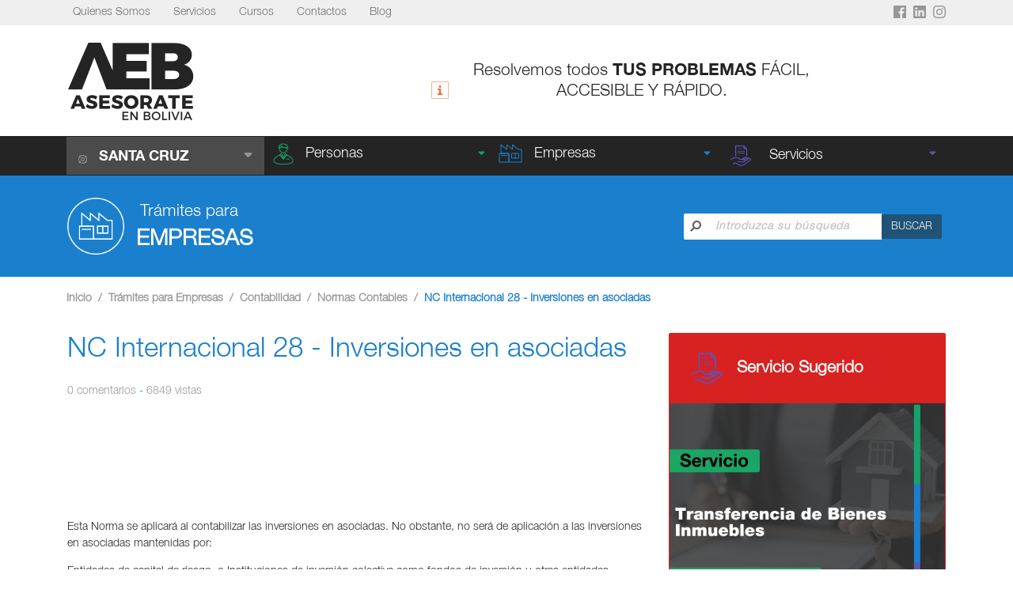

--- FILE ---
content_type: text/html; charset=utf-8
request_url: https://asesorateenbolivia.com/contenido/norma-de-contabilidad-internacional-no-28-inversiones-en-asociadas
body_size: 28044
content:

<!DOCTYPE html>
<html lang="es">
    <head>
        
<meta name="google-site-verification" content="6y_xdn99VoPDMonG4bewjWLrxH9L7HpjC0S5nxiBtaQ" />
<meta charset="UTF-8">
<meta name="robots" content="index,follow">
<link rel="apple-touch-icon" sizes="57x57" href="/static/publico/images/apple-icon-57x57.png">
<link rel="apple-touch-icon" sizes="60x60" href="/static/publico/images/apple-icon-60x60.png">
<link rel="apple-touch-icon" sizes="72x72" href="/static/publico/images/apple-icon-72x72.png">
<link rel="apple-touch-icon" sizes="76x76" href="/static/publico/images/apple-icon-76x76.png">
<link rel="apple-touch-icon" sizes="114x114" href="/static/publico/images/apple-icon-114x114.png">
<link rel="apple-touch-icon" sizes="120x120" href="/static/publico/images/apple-icon-120x120.png">
<link rel="apple-touch-icon" sizes="144x144" href="/static/publico/images/apple-icon-144x144.png">
<link rel="apple-touch-icon" sizes="152x152" href="/static/publico/images/apple-icon-152x152.png">
<link rel="apple-touch-icon" sizes="180x180" href="/static/publico/images/apple-icon-180x180.png">
<link rel="icon" type="image/png" sizes="192x192"  href="/static/publico/images/android-icon-192x192.png">
<link rel="icon" type="image/png" sizes="32x32" href="/static/publico/images/favicon-32x32.png">
<link rel="icon" type="image/png" sizes="96x96" href="/static/publico/images/favicon-96x96.png">
<link rel="icon" type="image/png" sizes="16x16" href="/static/publico/images/favicon-16x16.png">
<link rel="manifest" href="/manifest.json">
<meta name="msapplication-TileColor" content="#ffffff">
<meta name="msapplication-TileImage" content="/ms-icon-144x144.png">
<meta name="theme-color" content="#ffffff">



<link rel="stylesheet" href="https://stackpath.bootstrapcdn.com/bootstrap/4.4.1/css/bootstrap.min.css"
      integrity="sha384-Vkoo8x4CGsO3+Hhxv8T/Q5PaXtkKtu6ug5TOeNV6gBiFeWPGFN9MuhOf23Q9Ifjh" crossorigin="anonymous">
<link rel="stylesheet" type="text/css" href='/static/publico/css/ninja-slider.min.css'>
<link rel="stylesheet" href="/static/publico/css/base.min.css">
<link rel="stylesheet" href="/static/publico/css/inicio.min.css">

<link rel="stylesheet" href="https://cdnjs.cloudflare.com/ajax/libs/toastr.js/latest/toastr.min.css">
<script data-ad-client="ca-pub-2788241895693696" async src="https://pagead2.googlesyndication.com/pagead/js/adsbygoogle.js"></script>
<meta name="theme-color" content="#ffffff">

    <meta name="keywords" content="[tramites]">
    <meta name="keywords" content="tramites en Bolivia">
    <meta name="keywords" content="tramites en santa cruz">
    <meta name="keywords" content="información útil">
    <meta name="keywords" content="asesorate en Bolivia">
    <meta name="keywords" content="[asesorarte]">
    <meta name="keywords" content="[Bolivia]">
    <meta name="keywords" content="[asesorarte en Bolivia]">
    <meta name="keywords" content="[información]">
    <meta name="keywords" content="tramites, santa cruz">

<meta name="facebook-domain-verification" content="jt7kvivrou4pep96benpoo44iiip2a" />

    <meta itemprop="title" content="AEB, Informacion Util en Bolivia">
    <meta itemprop="name" content="AEB, Asesorate en Bolivia">
    <meta name="robots" content="index,follow">
<script async src="https://www.googletagmanager.com/gtag/js?id=UA-21484707-1"></script>
<script>
  window.dataLayer = window.dataLayer || [];
  function gtag(){dataLayer.push(arguments);}
  gtag('js', new Date());

  gtag('config', 'UA-21484707-1');
</script>

<!-- Facebook Pixel Code -->
<script>
  !function(f,b,e,v,n,t,s)
  {if(f.fbq)return;n=f.fbq=function(){n.callMethod?
  n.callMethod.apply(n,arguments):n.queue.push(arguments)};
  if(!f._fbq)f._fbq=n;n.push=n;n.loaded=!0;n.version='2.0';
  n.queue=[];t=b.createElement(e);t.async=!0;
  t.src=v;s=b.getElementsByTagName(e)[0];
  s.parentNode.insertBefore(t,s)}(window, document,'script',
  'https://connect.facebook.net/en_US/fbevents.js');
  fbq('init', '427270438610742');
  fbq('track', 'PageView');
</script>
<noscript><img height="1" width="1" style="display:none"
  src="https://www.facebook.com/tr?id=427270438610742&ev=PageView&noscript=1"
/></noscript>
<!-- End Facebook Pixel Code -->


    <!--  Metadatos general del portal  -->
    <meta itemprop="title" content="AEB, Informacion Util en Bolivia">
<meta itemprop="name" content="AEB, Asesorate en Bolivia">
<meta name="robots" content="index,follow">

        
        <meta name="viewport" content="width=device-width, initial-scale=1.0">
        <title>
    
        NC Internacional 28 - Inversiones en asociadas
    
</title>

        
    <link rel="stylesheet" href="/static/publico/css/area.min.css">
    <link rel="stylesheet" href="/static/publico/css/publicacion.min.css">
    
        <meta name="keywords" content=" internacional,normas,contables,contabilidad,inversiones,asociadas,nc,internacional,28,-,inversiones,en,asociadas,normas,contables">
    

    </head>
    <body>
        
<div class="bg-nav-top_menu">
    <div class="container">
        <div class="row">
            <div class="col-xl-10 col-md-6 col-8 no-padding ">
                <nav class="navbar-expand-xl ">
                    <a class="boton-top-menu navbar-toggler" href="#"
                       data-toggle="collapse" data-target="#navbarSupportedContent"
                       aria-controls="navbarSupportedContent" aria-expanded="false"
                       aria-label="Toggle navigation">Menu Sitio</a>


                    <div class="collapse navbar-collapse" id="navbarSupportedContent">
                        <ul class="navbar-nav mr-auto">
                            <li class="nav-item">
                                <a class="nav-link" href="/contenido/quienes-somos/">Quienes Somos</a>
                            </li>
                            <li class="nav-item">
                                <a class="nav-link" href="/servicios/">Servicios</a>
                            </li>
                            <li class="nav-item">
                                <a class="nav-link" href="/cursos/">Cursos</a>
                            </li>
                            <li class="nav-item">
                                <a class="nav-link" href="/contacto/">Contactos</a>
                            </li>
                            <li class="nav-item">
                                <a class="nav-link" href="/blog/">Blog</a>
                            </li>
                            
                            







                            
                        </ul>


                    </div>

                </nav>
            </div>
            <div class="col-xl-2 col-md-6 col-4 d-flex justify-content-end no-padding social-icons">
                <a class="facebook" target="_blank" href="https://www.facebook.com/AsesorateEnBolivia"><img src="/static/publico/icons/fa-facebook-square.png"
                     srcset="/static/publico/icons/fa-facebook-square.png  2x,
                                 /static/publico/icons/fa-facebook-square%403x.png 3x"
                     class="fa-facebook"></a>








                <a class="linkedin" target="_blank" href="https://www.linkedin.com/company/asesorate-en-bolivia">
                <img src="/static/publico/icons/fa-linkedin.png"
                     srcset="/static/publico/icons/fa-linkedin.png  2x,
                                 /static/publico/icons/fa-linkedin%403x.png 3x"
                     class="fa-linkedin">
                    </a>

                <a class="linkedin" target="_blank" href="https://www.instagram.com/aeb.bolivia/">
                <img src="/static/publico/icons/fa-instagram.png"
                     srcset="/static/publico/icons/fa-instagram.png  2x,
                                 /static/publico/icons/fa-instagram%403x.png 3x"
                     class="fa-instagram">
                </a>
            </div>
        </div>
    </div>

</div>
<header class="header">
    <div class="container">
        <div class="bg-section">
            <div class="row align-items-center">
                <div class="logo col-md-3 col-5">
                    <a class="navbar-brand" href="/">

                    <img src="/static/publico/images/aeb-logo-new.png" alt="Logo AEB"
                         srcset="/static/publico/images/aeb-logo-new.png 2x,
                             /static/publico/images/aeb-logo-new%403x.png 3x"
                         class="AEB-logo-new">

            </a>
                </div>
                <div class="header-info col-md-9 col-7 quitar-padding" style="text-align: center;">
                    <img src="/static/publico/icons/label-info.png"
                         srcset="/static/publico/icons/label-info.png 2x,
                         /static/publico/icons/label-info%403x.png 3x">
                    <div class="ahorra-tiempo-llega">Resolvemos todos
                        <span style="font-family: 'Helvetica Neue Bold' !important;"
                            class="text-style-1">TUS PROBLEMAS</span> FÁCIL, ACCESIBLE Y RÁPIDO.
                    </div>
                </div>
            </div>
        </div>
    </div>
    
<div class="menu-principal">
    <div class="container">
        <div class="row">
            <nav class="navbar navbar-dark bg-dark navbar-expand-xl navbar-hover"
                 style="background-color: #242424!important;">
                <div class="navbar-header">
                    <a class="nav-link departamento-seleccionado"
                       href="#" data-toggle="dropdown"
                       aria-haspopup="true" aria-expanded="false"> <img
                            src="/static/publico/icons/icon-location.png"
                            srcset="/static/publico/icons/icon-location.png  2x,
                                             /static/publico/icons/icon-location%403x.png  3x"
                            class="icon-location text-uppercase">
                        
                            
                                <span
                                        class="text-uppercase">Santa Cruz</span>
                            
                        

                        <i class="fas fa-sort-down float-right"
                           aria-hidden="true"
                           style="color: #979797;"></i></a>
                    <form action="" method="POST" style="display: inline-block;"><input type="hidden" name="csrfmiddlewaretoken" value="mpUhhrot1mx1RnvPGPUnae2sIxtEQrgUViaY1CqjR06D781TxiYY6X0qRTNEoaLA">
                        <ul class="dropdown-menu departamento">
                            <input type="hidden" name="csrfmiddlewaretoken" value="mpUhhrot1mx1RnvPGPUnae2sIxtEQrgUViaY1CqjR06D781TxiYY6X0qRTNEoaLA">
                            
                                

                            


                        </ul>
                    </form>
                    <button class="navbar-toggler" type="button" data-toggle="collapse" data-target="#navbarHover"
                            aria-controls="navbarDD" aria-expanded="false" aria-label="Navigation">
                        <span class="navbar-toggler-icon"></span>
                    </button>
                </div>
                <div class="collapse navbar-collapse" id="navbarHover">
                    <ul class="navbar-nav">
                        
                            <li class="nav-item dropdown hover-verde-personas areas">
                                <button class="dropdown-toggle" style="width: 100%;" type="button"
                                        id="dropdownMenuButton" data-toggle="dropdown" aria-haspopup="true"
                                        aria-expanded="false">

                                    <a class="nav-link area" href="/secciones/area/personas"><img
                                            src="/static/publico/icons/icono-verde-personas.png"


                                            class="shape-person">Personas</a>
                                    <i class="fas fa-sort-down verde-personas float-right"></i>
                                </button>
                            

                                <ul class="dropdown-menu verde-personas ">
                                    
                                    
                                            <li class="">
                                                <button class="dropdown-toggle boton-categoria"
                                                        style="width: 100%;"
                                                        type="button"
                                                        id="dropdownMenuButton"
                                                        data-toggle="dropdown"
                                                        aria-haspopup="true"
                                                        aria-expanded="false">
                                                    
                                                        <a class="dropdown-item dropdown-submenu categoria"
                                                           href="/secciones/categoria/actividades-economicas-q0">
                                                            Actividades Económicas
                                                        </a>
                                                        <i class="fas fa-chevron-right float-right verde-personas "></i>
                                                    
                                                </button>
                                                <ul class="dropdown-menu subcategorias verde-personas ">
                                                    
                                                    
                                                    

                                                            <li>
                                                                <a class="dropdown-item subcategoria"
                                                                   href="/secciones/subcategoria/autorizaciones">Autorizaciones</a>
                                                            </li>

                                                    

                                                            <li>
                                                                <a class="dropdown-item subcategoria"
                                                                   href="/secciones/subcategoria/impuestos-act-eco">Impuestos (Act Eco)</a>
                                                            </li>

                                                    

                                                            <li>
                                                                <a class="dropdown-item subcategoria"
                                                                   href="/secciones/subcategoria/licencias-act-eco">Licencias (Act Eco)</a>
                                                            </li>

                                                    

                                                            <li>
                                                                <a class="dropdown-item subcategoria"
                                                                   href="/secciones/subcategoria/patentes">Patentes</a>
                                                            </li>

                                                    
                                                </ul>
                                            </li>
                                    
                                            <li class="">
                                                <button class="dropdown-toggle boton-categoria"
                                                        style="width: 100%;"
                                                        type="button"
                                                        id="dropdownMenuButton"
                                                        data-toggle="dropdown"
                                                        aria-haspopup="true"
                                                        aria-expanded="false">
                                                    
                                                        <a class="dropdown-item dropdown-submenu categoria"
                                                           href="/secciones/categoria/bienes-inmuebles-ix">
                                                            Bienes Inmuebles
                                                        </a>
                                                        <i class="fas fa-chevron-right float-right verde-personas "></i>
                                                    
                                                </button>
                                                <ul class="dropdown-menu subcategorias verde-personas ">
                                                    
                                                    
                                                    

                                                            <li>
                                                                <a class="dropdown-item subcategoria"
                                                                   href="/secciones/subcategoria/derechos-reales">Derechos Reales</a>
                                                            </li>

                                                    

                                                            <li>
                                                                <a class="dropdown-item subcategoria"
                                                                   href="/secciones/subcategoria/divisiones-y-fraccionamientos">Divisiones y Fraccionamientos</a>
                                                            </li>

                                                    

                                                            <li>
                                                                <a class="dropdown-item subcategoria"
                                                                   href="/secciones/subcategoria/impuestos">Impuestos</a>
                                                            </li>

                                                    

                                                            <li>
                                                                <a class="dropdown-item subcategoria"
                                                                   href="/secciones/subcategoria/planos-y-catastrales">Planos y Catastrales</a>
                                                            </li>

                                                    

                                                            <li>
                                                                <a class="dropdown-item subcategoria"
                                                                   href="/secciones/subcategoria/transferencias">Transferencias</a>
                                                            </li>

                                                    

                                                            <li>
                                                                <a class="dropdown-item subcategoria"
                                                                   href="/secciones/subcategoria/propiedad-horizontal">Urbanizaciones y Propiedad Horizontal</a>
                                                            </li>

                                                    
                                                </ul>
                                            </li>
                                    
                                            <li class="">
                                                <button class="dropdown-toggle boton-categoria"
                                                        style="width: 100%;"
                                                        type="button"
                                                        id="dropdownMenuButton"
                                                        data-toggle="dropdown"
                                                        aria-haspopup="true"
                                                        aria-expanded="false">
                                                    
                                                        <a class="dropdown-item dropdown-submenu categoria"
                                                           href="/secciones/categoria/entidades">
                                                            Entidades
                                                        </a>
                                                        <i class="fas fa-chevron-right float-right verde-personas "></i>
                                                    
                                                </button>
                                                <ul class="dropdown-menu subcategorias verde-personas ">
                                                    
                                                    
                                                    

                                                            <li>
                                                                <a class="dropdown-item subcategoria"
                                                                   href="/secciones/subcategoria/entidades-financieras">Entidades/Financieras</a>
                                                            </li>

                                                    

                                                            <li>
                                                                <a class="dropdown-item subcategoria"
                                                                   href="/secciones/subcategoria/entidadesotras">Entidades/Otras</a>
                                                            </li>

                                                    
                                                </ul>
                                            </li>
                                    
                                            <li class="">
                                                <button class="dropdown-toggle boton-categoria"
                                                        style="width: 100%;"
                                                        type="button"
                                                        id="dropdownMenuButton"
                                                        data-toggle="dropdown"
                                                        aria-haspopup="true"
                                                        aria-expanded="false">
                                                    
                                                        <a class="dropdown-item dropdown-submenu categoria"
                                                           href="/secciones/categoria/info-covid-19">
                                                            Información  COVID-19
                                                        </a>
                                                        <i class="fas fa-chevron-right float-right verde-personas "></i>
                                                    
                                                </button>
                                                <ul class="dropdown-menu subcategorias verde-personas ">
                                                    
                                                    
                                                    

                                                            <li>
                                                                <a class="dropdown-item subcategoria"
                                                                   href="/secciones/subcategoria/informacion-de-emergencia">Información de Emergencia</a>
                                                            </li>

                                                    

                                                            <li>
                                                                <a class="dropdown-item subcategoria"
                                                                   href="/secciones/subcategoria/normativa-y-beneficios-especiales">Normativa y Beneficios Especiales</a>
                                                            </li>

                                                    
                                                </ul>
                                            </li>
                                    
                                            <li class="">
                                                <button class="dropdown-toggle boton-categoria"
                                                        style="width: 100%;"
                                                        type="button"
                                                        id="dropdownMenuButton"
                                                        data-toggle="dropdown"
                                                        aria-haspopup="true"
                                                        aria-expanded="false">
                                                    
                                                        <a class="dropdown-item dropdown-submenu categoria"
                                                           href="/secciones/categoria/preguntas-frecuentes">
                                                            Preguntas Frecuentes
                                                        </a>
                                                        <i class="fas fa-chevron-right float-right verde-personas "></i>
                                                    
                                                </button>
                                                <ul class="dropdown-menu subcategorias verde-personas ">
                                                    
                                                    
                                                    

                                                            <li>
                                                                <a class="dropdown-item subcategoria"
                                                                   href="/secciones/subcategoria/gmscfaqpatentes">Preguntas Frecuentes - Actividades Económicas</a>
                                                            </li>

                                                    

                                                            <li>
                                                                <a class="dropdown-item subcategoria"
                                                                   href="/secciones/subcategoria/preguntas-frecuentes-impuestos-y-planes-de-pago">Preguntas Frecuentes - Impuestos Municipales</a>
                                                            </li>

                                                    

                                                            <li>
                                                                <a class="dropdown-item subcategoria"
                                                                   href="/secciones/subcategoria/gmscfaqinmuebles">Preguntas Frecuentes - Inmuebles</a>
                                                            </li>

                                                    

                                                            <li>
                                                                <a class="dropdown-item subcategoria"
                                                                   href="/secciones/subcategoria/gmscfaqvehiculos">Preguntas Frecuentes - Vehículos</a>
                                                            </li>

                                                    
                                                </ul>
                                            </li>
                                    
                                            <li class="">
                                                <button class="dropdown-toggle boton-categoria"
                                                        style="width: 100%;"
                                                        type="button"
                                                        id="dropdownMenuButton"
                                                        data-toggle="dropdown"
                                                        aria-haspopup="true"
                                                        aria-expanded="false">
                                                    
                                                        <a class="dropdown-item dropdown-submenu categoria"
                                                           href="/secciones/categoria/sin-categoria">
                                                            Sin Categorizar
                                                        </a>
                                                        <i class="fas fa-chevron-right float-right verde-personas "></i>
                                                    
                                                </button>
                                                <ul class="dropdown-menu subcategorias verde-personas ">
                                                    
                                                    
                                                    

                                                            <li>
                                                                <a class="dropdown-item subcategoria"
                                                                   href="/secciones/subcategoria/impuestos-nacionales">Impuestos Nacionales</a>
                                                            </li>

                                                    

                                                            <li>
                                                                <a class="dropdown-item subcategoria"
                                                                   href="/secciones/subcategoria/inscripciones-y-afiliaciones-sectoriales">Inscripciones y Afiliaciones Sectoriales</a>
                                                            </li>

                                                    

                                                            <li>
                                                                <a class="dropdown-item subcategoria"
                                                                   href="/secciones/subcategoria/solicitudes-de-facilidades-de-pago">Solicitudes de Facilidades de Pago</a>
                                                            </li>

                                                    
                                                </ul>
                                            </li>
                                    
                                            <li class="">
                                                <button class="dropdown-toggle boton-categoria"
                                                        style="width: 100%;"
                                                        type="button"
                                                        id="dropdownMenuButton"
                                                        data-toggle="dropdown"
                                                        aria-haspopup="true"
                                                        aria-expanded="false">
                                                    
                                                        <a class="dropdown-item dropdown-submenu categoria"
                                                           href="/secciones/categoria/tramites-personales">
                                                            Trámites Personales
                                                        </a>
                                                        <i class="fas fa-chevron-right float-right verde-personas "></i>
                                                    
                                                </button>
                                                <ul class="dropdown-menu subcategorias verde-personas ">
                                                    
                                                    
                                                    

                                                            <li>
                                                                <a class="dropdown-item subcategoria"
                                                                   href="/secciones/subcategoria/antecedentes-personales">Antecedentes Personales</a>
                                                            </li>

                                                    

                                                            <li>
                                                                <a class="dropdown-item subcategoria"
                                                                   href="/secciones/subcategoria/documentos-personales">Cédulas de Identidad</a>
                                                            </li>

                                                    

                                                            <li>
                                                                <a class="dropdown-item subcategoria"
                                                                   href="/secciones/subcategoria/declaratoria-de-herederos">Declaratoria de Herederos</a>
                                                            </li>

                                                    

                                                            <li>
                                                                <a class="dropdown-item subcategoria"
                                                                   href="/secciones/subcategoria/licencias-de-conducir">Licencias de Conducir</a>
                                                            </li>

                                                    

                                                            <li>
                                                                <a class="dropdown-item subcategoria"
                                                                   href="/secciones/subcategoria/matrimonios-y-divorcios">Matrimonios y Divorcios</a>
                                                            </li>

                                                    

                                                            <li>
                                                                <a class="dropdown-item subcategoria"
                                                                   href="/secciones/subcategoria/migracion">Migración</a>
                                                            </li>

                                                    

                                                            <li>
                                                                <a class="dropdown-item subcategoria"
                                                                   href="/secciones/subcategoria/seguros-y-pensiones">Personalidad Jurídica</a>
                                                            </li>

                                                    

                                                            <li>
                                                                <a class="dropdown-item subcategoria"
                                                                   href="/secciones/subcategoria/registros-civiles-y-electorales">Registros Civiles y Electorales</a>
                                                            </li>

                                                    
                                                </ul>
                                            </li>
                                    
                                            <li class="">
                                                <button class="dropdown-toggle boton-categoria"
                                                        style="width: 100%;"
                                                        type="button"
                                                        id="dropdownMenuButton"
                                                        data-toggle="dropdown"
                                                        aria-haspopup="true"
                                                        aria-expanded="false">
                                                    
                                                        <a class="dropdown-item dropdown-submenu categoria"
                                                           href="/secciones/categoria/vehiculos">
                                                            Vehículos
                                                        </a>
                                                        <i class="fas fa-chevron-right float-right verde-personas "></i>
                                                    
                                                </button>
                                                <ul class="dropdown-menu subcategorias verde-personas ">
                                                    
                                                    
                                                    

                                                            <li>
                                                                <a class="dropdown-item subcategoria"
                                                                   href="/secciones/subcategoria/impuestos-vehiculos">Impuestos (Vehículos)</a>
                                                            </li>

                                                    

                                                            <li>
                                                                <a class="dropdown-item subcategoria"
                                                                   href="/secciones/subcategoria/inscripciones">Inscripciones</a>
                                                            </li>

                                                    

                                                            <li>
                                                                <a class="dropdown-item subcategoria"
                                                                   href="/secciones/subcategoria/transito">Otros Trámites de Vehículos</a>
                                                            </li>

                                                    

                                                            <li>
                                                                <a class="dropdown-item subcategoria"
                                                                   href="/secciones/subcategoria/radicatorias">Radicatorias</a>
                                                            </li>

                                                    

                                                            <li>
                                                                <a class="dropdown-item subcategoria"
                                                                   href="/secciones/subcategoria/transferencias-de-vehiculos">Transferencias de Vehiculos</a>
                                                            </li>

                                                    
                                                </ul>
                                            </li>
                                    
                                </ul>

                            
                            </li>
                        
                            <li class="nav-item dropdown hover-azul-empresas areas">
                                <button class="dropdown-toggle" style="width: 100%;" type="button"
                                        id="dropdownMenuButton" data-toggle="dropdown" aria-haspopup="true"
                                        aria-expanded="false">

                                    <a class="nav-link area" href="/secciones/area/empresas"><img
                                            src="/static/publico/icons/icono-azul-empresas.png"


                                            class="shape-person">Empresas</a>
                                    <i class="fas fa-sort-down azul-empresas float-right"></i>
                                </button>
                            

                                <ul class="dropdown-menu azul-empresas ">
                                    
                                    
                                            <li class="">
                                                <button class="dropdown-toggle boton-categoria"
                                                        style="width: 100%;"
                                                        type="button"
                                                        id="dropdownMenuButton"
                                                        data-toggle="dropdown"
                                                        aria-haspopup="true"
                                                        aria-expanded="false">
                                                    
                                                        <a class="dropdown-item dropdown-submenu categoria"
                                                           href="/secciones/categoria/contabilidad">
                                                            Contabilidad
                                                        </a>
                                                        <i class="fas fa-chevron-right float-right azul-empresas "></i>
                                                    
                                                </button>
                                                <ul class="dropdown-menu subcategorias azul-empresas ">
                                                    
                                                    
                                                    

                                                            <li>
                                                                <a class="dropdown-item subcategoria"
                                                                   href="/secciones/subcategoria/consideraciones-contables-y-tributarias-xp34">Consideraciones Contables y Tributarias</a>
                                                            </li>

                                                    

                                                            <li>
                                                                <a class="dropdown-item subcategoria"
                                                                   href="/secciones/subcategoria/normas-contables">Normas Contables</a>
                                                            </li>

                                                    

                                                            <li>
                                                                <a class="dropdown-item subcategoria"
                                                                   href="/secciones/subcategoria/normas-de-gobiernos-corporativos">Normas de Gobiernos Corporativos</a>
                                                            </li>

                                                    

                                                            <li>
                                                                <a class="dropdown-item subcategoria"
                                                                   href="/secciones/subcategoria/obligaciones-tributarias">Obligaciones Contables</a>
                                                            </li>

                                                    
                                                </ul>
                                            </li>
                                    
                                            <li class="">
                                                <button class="dropdown-toggle boton-categoria"
                                                        style="width: 100%;"
                                                        type="button"
                                                        id="dropdownMenuButton"
                                                        data-toggle="dropdown"
                                                        aria-haspopup="true"
                                                        aria-expanded="false">
                                                    
                                                        <a class="dropdown-item dropdown-submenu categoria"
                                                           href="/secciones/categoria/crear-una-empresa">
                                                            Crear una Empresa
                                                        </a>
                                                        <i class="fas fa-chevron-right float-right azul-empresas "></i>
                                                    
                                                </button>
                                                <ul class="dropdown-menu subcategorias azul-empresas ">
                                                    
                                                    
                                                    

                                                            <li>
                                                                <a class="dropdown-item subcategoria"
                                                                   href="/secciones/subcategoria/consideraciones">Consideraciones</a>
                                                            </li>

                                                    

                                                            <li>
                                                                <a class="dropdown-item subcategoria"
                                                                   href="/secciones/subcategoria/constitucion">Constitución</a>
                                                            </li>

                                                    

                                                            <li>
                                                                <a class="dropdown-item subcategoria"
                                                                   href="/secciones/subcategoria/formalizacion">Formalización</a>
                                                            </li>

                                                    

                                                            <li>
                                                                <a class="dropdown-item subcategoria"
                                                                   href="/secciones/subcategoria/tipos-de-empresas-w9">Tipos de Empresas</a>
                                                            </li>

                                                    
                                                </ul>
                                            </li>
                                    
                                            <li class="">
                                                <button class="dropdown-toggle boton-categoria"
                                                        style="width: 100%;"
                                                        type="button"
                                                        id="dropdownMenuButton"
                                                        data-toggle="dropdown"
                                                        aria-haspopup="true"
                                                        aria-expanded="false">
                                                    
                                                        <a class="dropdown-item dropdown-submenu categoria"
                                                           href="/secciones/categoria/gestionar-la-empresa">
                                                            Gestionar la Empresa
                                                        </a>
                                                        <i class="fas fa-chevron-right float-right azul-empresas "></i>
                                                    
                                                </button>
                                                <ul class="dropdown-menu subcategorias azul-empresas ">
                                                    
                                                    
                                                    

                                                            <li>
                                                                <a class="dropdown-item subcategoria"
                                                                   href="/secciones/subcategoria/administracion-de-la-empresa-contabilidad-auditoria-recursos-humanos-control-de-las-operaciones">Administración</a>
                                                            </li>

                                                    

                                                            <li>
                                                                <a class="dropdown-item subcategoria"
                                                                   href="/secciones/subcategoria/financiamiento">Financiamiento</a>
                                                            </li>

                                                    

                                                            <li>
                                                                <a class="dropdown-item subcategoria"
                                                                   href="/secciones/subcategoria/generacion-de-ingresos">Generación de Ingresos</a>
                                                            </li>

                                                    

                                                            <li>
                                                                <a class="dropdown-item subcategoria"
                                                                   href="/secciones/subcategoria/marketing">Marketing</a>
                                                            </li>

                                                    

                                                            <li>
                                                                <a class="dropdown-item subcategoria"
                                                                   href="/secciones/subcategoria/organizacion-de-la-empresa-organigrama-manuales-de-funciones-de-procedimientos">Organización</a>
                                                            </li>

                                                    

                                                            <li>
                                                                <a class="dropdown-item subcategoria"
                                                                   href="/secciones/subcategoria/tecnologias">Tecnologías</a>
                                                            </li>

                                                    
                                                </ul>
                                            </li>
                                    
                                            <li class="">
                                                <button class="dropdown-toggle boton-categoria"
                                                        style="width: 100%;"
                                                        type="button"
                                                        id="dropdownMenuButton"
                                                        data-toggle="dropdown"
                                                        aria-haspopup="true"
                                                        aria-expanded="false">
                                                    
                                                        <a class="dropdown-item dropdown-submenu categoria"
                                                           href="/secciones/categoria/impuestos-empresas">
                                                            Impuestos (Empresas)
                                                        </a>
                                                        <i class="fas fa-chevron-right float-right azul-empresas "></i>
                                                    
                                                </button>
                                                <ul class="dropdown-menu subcategorias azul-empresas ">
                                                    
                                                    
                                                    

                                                            <li>
                                                                <a class="dropdown-item subcategoria"
                                                                   href="/secciones/subcategoria/obligaciones-tributarias-g6sm">Obligaciones Tributarias</a>
                                                            </li>

                                                    

                                                            <li>
                                                                <a class="dropdown-item subcategoria"
                                                                   href="/secciones/subcategoria/tipos-de-regimenes-tributarios">Regímenes Impositivos</a>
                                                            </li>

                                                    

                                                            <li>
                                                                <a class="dropdown-item subcategoria"
                                                                   href="/secciones/subcategoria/preguntas-frecuentes-contabilidad-y-tributos">Sistema Tributario</a>
                                                            </li>

                                                    
                                                </ul>
                                            </li>
                                    
                                            <li class="">
                                                <button class="dropdown-toggle boton-categoria"
                                                        style="width: 100%;"
                                                        type="button"
                                                        id="dropdownMenuButton"
                                                        data-toggle="dropdown"
                                                        aria-haspopup="true"
                                                        aria-expanded="false">
                                                    
                                                        <a class="dropdown-item dropdown-submenu categoria"
                                                           href="/secciones/categoria/marcas-y-patentes">
                                                            Marcas y Patentes
                                                        </a>
                                                        <i class="fas fa-chevron-right float-right azul-empresas "></i>
                                                    
                                                </button>
                                                <ul class="dropdown-menu subcategorias azul-empresas ">
                                                    
                                                    
                                                    

                                                            <li>
                                                                <a class="dropdown-item subcategoria"
                                                                   href="/secciones/subcategoria/registro-de-marcas-y-patentes">Registros de Marcas y Patentes</a>
                                                            </li>

                                                    

                                                            <li>
                                                                <a class="dropdown-item subcategoria"
                                                                   href="/secciones/subcategoria/tramites-administrativos-de-marcas-y-patentes">Trámites Administrativos de Marcas y Patentes</a>
                                                            </li>

                                                    
                                                </ul>
                                            </li>
                                    
                                            <li class="">
                                                <button class="dropdown-toggle boton-categoria"
                                                        style="width: 100%;"
                                                        type="button"
                                                        id="dropdownMenuButton"
                                                        data-toggle="dropdown"
                                                        aria-haspopup="true"
                                                        aria-expanded="false">
                                                    
                                                        <a class="dropdown-item dropdown-submenu categoria"
                                                           href="/secciones/categoria/modificacion-yo-cierre-de-la-empresa">
                                                            Modificación y/o Cierre de la Empresa
                                                        </a>
                                                        <i class="fas fa-chevron-right float-right azul-empresas "></i>
                                                    
                                                </button>
                                                <ul class="dropdown-menu subcategorias azul-empresas ">
                                                    
                                                    
                                                    

                                                            <li>
                                                                <a class="dropdown-item subcategoria"
                                                                   href="/secciones/subcategoria/modificaciones-de-una-empresa">Modificaciones de una Empresa</a>
                                                            </li>

                                                    

                                                            <li>
                                                                <a class="dropdown-item subcategoria"
                                                                   href="/secciones/subcategoria/quiebra-o-insolvencia-de-una-empresa">Quiebra o Insolvencia de una Empresa</a>
                                                            </li>

                                                    
                                                </ul>
                                            </li>
                                    
                                            <li class="">
                                                <button class="dropdown-toggle boton-categoria"
                                                        style="width: 100%;"
                                                        type="button"
                                                        id="dropdownMenuButton"
                                                        data-toggle="dropdown"
                                                        aria-haspopup="true"
                                                        aria-expanded="false">
                                                    
                                                        <a class="dropdown-item dropdown-submenu categoria"
                                                           href="/secciones/categoria/registros-y-licencias">
                                                            Registros y Licencias
                                                        </a>
                                                        <i class="fas fa-chevron-right float-right azul-empresas "></i>
                                                    
                                                </button>
                                                <ul class="dropdown-menu subcategorias azul-empresas ">
                                                    
                                                    
                                                    

                                                            <li>
                                                                <a class="dropdown-item subcategoria"
                                                                   href="/secciones/subcategoria/afiliaciones">Afiliaciones</a>
                                                            </li>

                                                    

                                                            <li>
                                                                <a class="dropdown-item subcategoria"
                                                                   href="/secciones/subcategoria/licencias-empresas">Licencias (Empresas)</a>
                                                            </li>

                                                    

                                                            <li>
                                                                <a class="dropdown-item subcategoria"
                                                                   href="/secciones/subcategoria/registro-tributario">Registro Tributario</a>
                                                            </li>

                                                    

                                                            <li>
                                                                <a class="dropdown-item subcategoria"
                                                                   href="/secciones/subcategoria/registro-de-comercio">Registro de Comercio</a>
                                                            </li>

                                                    
                                                </ul>
                                            </li>
                                    
                                            <li class="">
                                                <button class="dropdown-toggle boton-categoria"
                                                        style="width: 100%;"
                                                        type="button"
                                                        id="dropdownMenuButton"
                                                        data-toggle="dropdown"
                                                        aria-haspopup="true"
                                                        aria-expanded="false">
                                                    
                                                        <a class="dropdown-item dropdown-submenu categoria"
                                                           href="/secciones/categoria/regimen-laboral">
                                                            Régimen Laboral
                                                        </a>
                                                        <i class="fas fa-chevron-right float-right azul-empresas "></i>
                                                    
                                                </button>
                                                <ul class="dropdown-menu subcategorias azul-empresas ">
                                                    
                                                    
                                                    

                                                            <li>
                                                                <a class="dropdown-item subcategoria"
                                                                   href="/secciones/subcategoria/beneficios-sociales">Beneficios Sociales</a>
                                                            </li>

                                                    

                                                            <li>
                                                                <a class="dropdown-item subcategoria"
                                                                   href="/secciones/subcategoria/contratos-laborales-contenido-minimo-exigible">Contratos Laborales</a>
                                                            </li>

                                                    

                                                            <li>
                                                                <a class="dropdown-item subcategoria"
                                                                   href="/secciones/subcategoria/despidos-y-desvinculacion">Despidos y Desvinculación</a>
                                                            </li>

                                                    

                                                            <li>
                                                                <a class="dropdown-item subcategoria"
                                                                   href="/secciones/subcategoria/normas-laborales">Normas Laborales</a>
                                                            </li>

                                                    

                                                            <li>
                                                                <a class="dropdown-item subcategoria"
                                                                   href="/secciones/subcategoria/obligaciones-laborales">Obligaciones Laborales</a>
                                                            </li>

                                                    

                                                            <li>
                                                                <a class="dropdown-item subcategoria"
                                                                   href="/secciones/subcategoria/sindicatos-y-asociaciones">Sindicatos y Asociaciones</a>
                                                            </li>

                                                    

                                                            <li>
                                                                <a class="dropdown-item subcategoria"
                                                                   href="/secciones/subcategoria/sueldos-y-salarios">Sueldos y Salarios</a>
                                                            </li>

                                                    
                                                </ul>
                                            </li>
                                    
                                </ul>

                            
                            </li>
                        
                        <li class="nav-item dropdown hover-financieras areas">
                            <button class="dropdown-toggle" style="width: 100%;" type="button"
                                    id="dropdownMenuButton" data-toggle="dropdown" aria-haspopup="true"
                                    aria-expanded="false">

                                <a class="nav-link area" href="/servicios/">
                                    <img
                                        src="/static/publico/icons/icon-services.png"
                                        style="height: 42px;   margin-top: -5px; margin-bottom: -5px;"
                                        class="shape-person">Servicios</a>
                                <i class="fas fa-sort-down lila-financieras float-right"></i>
                            </button>
                            <ul class="dropdown-menu rojo-servicios ">
                                
                                
                                    <li class="">
                                        <button class="dropdown-toggle boton-categoria"
                                                style="width: 100%;"
                                                type="button"
                                                id="dropdownMenuButton"
                                                data-toggle="dropdown"
                                                aria-haspopup="true"
                                                aria-expanded="false">

                                        <a class="dropdown-item dropdown-submenu categoria"
                                           href="/servicios/adquisicion-de-dominio-y-hosting">
                                            
                                                Adquisición de Dominio y Hosting
                                            

                                        </a>


                                        </button>

                                    </li>
                                
                                    <li class="">
                                        <button class="dropdown-toggle boton-categoria"
                                                style="width: 100%;"
                                                type="button"
                                                id="dropdownMenuButton"
                                                data-toggle="dropdown"
                                                aria-haspopup="true"
                                                aria-expanded="false">

                                        <a class="dropdown-item dropdown-submenu categoria"
                                           href="/servicios/apoyo-a-emprendedores-y-creacion-de-startups">
                                            
                                                Apoyo a emprendedores y creación de startups
                                            

                                        </a>


                                        </button>

                                    </li>
                                
                                    <li class="">
                                        <button class="dropdown-toggle boton-categoria"
                                                style="width: 100%;"
                                                type="button"
                                                id="dropdownMenuButton"
                                                data-toggle="dropdown"
                                                aria-haspopup="true"
                                                aria-expanded="false">

                                        <a class="dropdown-item dropdown-submenu categoria"
                                           href="/servicios/creacion-de-imagen-de-marca">
                                            
                                                Creación de Imagen de Marca
                                            

                                        </a>


                                        </button>

                                    </li>
                                
                                    <li class="">
                                        <button class="dropdown-toggle boton-categoria"
                                                style="width: 100%;"
                                                type="button"
                                                id="dropdownMenuButton"
                                                data-toggle="dropdown"
                                                aria-haspopup="true"
                                                aria-expanded="false">

                                        <a class="dropdown-item dropdown-submenu categoria"
                                           href="/servicios/creacion-de-sitio-web-version-basica">
                                            
                                                Creación de Sitio WEB - Versión Basica
                                            

                                        </a>


                                        </button>

                                    </li>
                                
                                    <li class="">
                                        <button class="dropdown-toggle boton-categoria"
                                                style="width: 100%;"
                                                type="button"
                                                id="dropdownMenuButton"
                                                data-toggle="dropdown"
                                                aria-haspopup="true"
                                                aria-expanded="false">

                                        <a class="dropdown-item dropdown-submenu categoria"
                                           href="/servicios/creacion-de-sitio-web-version-comercial">
                                            
                                                Creación de Sitio WEB - Versión Comercial
                                            

                                        </a>


                                        </button>

                                    </li>
                                
                                    <li class="">
                                        <button class="dropdown-toggle boton-categoria"
                                                style="width: 100%;"
                                                type="button"
                                                id="dropdownMenuButton"
                                                data-toggle="dropdown"
                                                aria-haspopup="true"
                                                aria-expanded="false">

                                        <a class="dropdown-item dropdown-submenu categoria"
                                           href="/servicios/creacion-de-sitio-web-version-profesional">
                                            
                                                Creación de Sitio WEB - Versión Profesional
                                            

                                        </a>


                                        </button>

                                    </li>
                                
                                    <li class="">
                                        <button class="dropdown-toggle boton-categoria"
                                                style="width: 100%;"
                                                type="button"
                                                id="dropdownMenuButton"
                                                data-toggle="dropdown"
                                                aria-haspopup="true"
                                                aria-expanded="false">

                                        <a class="dropdown-item dropdown-submenu categoria"
                                           href="/servicios/creacion-de-empresa">
                                            
                                                Creación de empresa
                                            

                                        </a>


                                        </button>

                                    </li>
                                
                                    <li class="">
                                        <button class="dropdown-toggle boton-categoria"
                                                style="width: 100%;"
                                                type="button"
                                                id="dropdownMenuButton"
                                                data-toggle="dropdown"
                                                aria-haspopup="true"
                                                aria-expanded="false">

                                        <a class="dropdown-item dropdown-submenu categoria"
                                           href="/servicios/creacion-y-registro-de-empresa-unipersonal">
                                            
                                                Creación y Registro de Empresa Unipersonal
                                            

                                        </a>


                                        </button>

                                    </li>
                                
                                    <li class="">
                                        <button class="dropdown-toggle boton-categoria"
                                                style="width: 100%;"
                                                type="button"
                                                id="dropdownMenuButton"
                                                data-toggle="dropdown"
                                                aria-haspopup="true"
                                                aria-expanded="false">

                                        <a class="dropdown-item dropdown-submenu categoria"
                                           href="/servicios/creacion-y-gestion-de-imagen-y-marca">
                                            
                                                Creación y gestión de imagen y marca
                                            

                                        </a>


                                        </button>

                                    </li>
                                
                                    <li class="">
                                        <button class="dropdown-toggle boton-categoria"
                                                style="width: 100%;"
                                                type="button"
                                                id="dropdownMenuButton"
                                                data-toggle="dropdown"
                                                aria-haspopup="true"
                                                aria-expanded="false">

                                        <a class="dropdown-item dropdown-submenu categoria"
                                           href="/servicios/gestion-de-publicidad-y-comunicacion-web">
                                            
                                                Gestión de publicidad y comunicación web
                                            

                                        </a>


                                        </button>

                                    </li>
                                
                                    <li class="">
                                        <button class="dropdown-toggle boton-categoria"
                                                style="width: 100%;"
                                                type="button"
                                                id="dropdownMenuButton"
                                                data-toggle="dropdown"
                                                aria-haspopup="true"
                                                aria-expanded="false">

                                        <a class="dropdown-item dropdown-submenu categoria"
                                           href="/servicios/plan-de-negocios">
                                            
                                                Plan de negocios
                                            

                                        </a>


                                        </button>

                                    </li>
                                
                                    <li class="">
                                        <button class="dropdown-toggle boton-categoria"
                                                style="width: 100%;"
                                                type="button"
                                                id="dropdownMenuButton"
                                                data-toggle="dropdown"
                                                aria-haspopup="true"
                                                aria-expanded="false">

                                        <a class="dropdown-item dropdown-submenu categoria"
                                           href="/servicios/presencia-digital">
                                            
                                                Presencia digital
                                            

                                        </a>


                                        </button>

                                    </li>
                                
                                    <li class="">
                                        <button class="dropdown-toggle boton-categoria"
                                                style="width: 100%;"
                                                type="button"
                                                id="dropdownMenuButton"
                                                data-toggle="dropdown"
                                                aria-haspopup="true"
                                                aria-expanded="false">

                                        <a class="dropdown-item dropdown-submenu categoria"
                                           href="/servicios/publicidad-imagen-y-comunicacion">
                                            
                                                Publicidad, imagen y comunicación
                                            

                                        </a>


                                        </button>

                                    </li>
                                
                                    <li class="">
                                        <button class="dropdown-toggle boton-categoria"
                                                style="width: 100%;"
                                                type="button"
                                                id="dropdownMenuButton"
                                                data-toggle="dropdown"
                                                aria-haspopup="true"
                                                aria-expanded="false">

                                        <a class="dropdown-item dropdown-submenu categoria"
                                           href="/servicios/registro-de-marcas-patentes-y-derechos-de-autor">
                                            
                                                Registro de Marcas, Patentes y Derechos de Autor
                                            

                                        </a>


                                        </button>

                                    </li>
                                
                                    <li class="">
                                        <button class="dropdown-toggle boton-categoria"
                                                style="width: 100%;"
                                                type="button"
                                                id="dropdownMenuButton"
                                                data-toggle="dropdown"
                                                aria-haspopup="true"
                                                aria-expanded="false">

                                        <a class="dropdown-item dropdown-submenu categoria"
                                           href="/servicios/creacion-y-registro-de-empresa-srl">
                                            
                                                Creación y Registro de Empresa S.R.L.
                                            

                                        </a>


                                        </button>

                                    </li>
                                
                                    <li class="">
                                        <button class="dropdown-toggle boton-categoria"
                                                style="width: 100%;"
                                                type="button"
                                                id="dropdownMenuButton"
                                                data-toggle="dropdown"
                                                aria-haspopup="true"
                                                aria-expanded="false">

                                        <a class="dropdown-item dropdown-submenu categoria"
                                           href="/servicios/creacion-y-registro-de-empresa-sa">
                                            
                                                Creación y Registro de Empresa S.A.
                                            

                                        </a>


                                        </button>

                                    </li>
                                
                                    <li class="">
                                        <button class="dropdown-toggle boton-categoria"
                                                style="width: 100%;"
                                                type="button"
                                                id="dropdownMenuButton"
                                                data-toggle="dropdown"
                                                aria-haspopup="true"
                                                aria-expanded="false">

                                        <a class="dropdown-item dropdown-submenu categoria"
                                           href="/servicios/apoyo-integral-a-la-empresa">
                                            
                                                Apoyo Integral a la Empresa
                                            

                                        </a>


                                        </button>

                                    </li>
                                
                                    <li class="">
                                        <button class="dropdown-toggle boton-categoria"
                                                style="width: 100%;"
                                                type="button"
                                                id="dropdownMenuButton"
                                                data-toggle="dropdown"
                                                aria-haspopup="true"
                                                aria-expanded="false">

                                        <a class="dropdown-item dropdown-submenu categoria"
                                           href="/servicios/control-a-la-gestion-interna-de-microempresas">
                                            
                                                Control a la Gestión Interna de Microempresas
                                            

                                        </a>


                                        </button>

                                    </li>
                                
                                    <li class="">
                                        <button class="dropdown-toggle boton-categoria"
                                                style="width: 100%;"
                                                type="button"
                                                id="dropdownMenuButton"
                                                data-toggle="dropdown"
                                                aria-haspopup="true"
                                                aria-expanded="false">

                                        <a class="dropdown-item dropdown-submenu categoria"
                                           href="/servicios/control-a-la-gestion-interna-de-empresas-pymes">
                                            
                                                Control a la Gestión Interna de Empresas PyMES
                                            

                                        </a>


                                        </button>

                                    </li>
                                
                                    <li class="">
                                        <button class="dropdown-toggle boton-categoria"
                                                style="width: 100%;"
                                                type="button"
                                                id="dropdownMenuButton"
                                                data-toggle="dropdown"
                                                aria-haspopup="true"
                                                aria-expanded="false">

                                        <a class="dropdown-item dropdown-submenu categoria"
                                           href="/servicios/transferencia-de-vehiculos-automotores">
                                            
                                                Transferencia de Vehículos
                                            

                                        </a>


                                        </button>

                                    </li>
                                
                                    <li class="">
                                        <button class="dropdown-toggle boton-categoria"
                                                style="width: 100%;"
                                                type="button"
                                                id="dropdownMenuButton"
                                                data-toggle="dropdown"
                                                aria-haspopup="true"
                                                aria-expanded="false">

                                        <a class="dropdown-item dropdown-submenu categoria"
                                           href="/servicios/transferencia-de-bienes-inmuebles">
                                            
                                                Transferencia de Bienes Inmuebles
                                            

                                        </a>


                                        </button>

                                    </li>
                                
                            </ul>
                        </li>
                    </ul>
                </div>
            </nav>
        </div>
    </div>
</div>

</header>
<script type="application/javascript">
    window.onLoad = function () {

        (function ($) {
            $(document).ready(function () {
                $('.dropdown-submenu').on('click', function (event) {
                    event.preventDefault();
                    event.stopPropagation();
                    $(this).parent().siblings().removeClass('open');
                    $(this).parent().toggleClass('open');
                });
            });
        })(jQuery);

        $('.dropdown-menu').on('shown.bs.collapse', function() {
            alert("holaaaa")
        });

    };


</script>
        <div class="base-body">
            
    
        <div class="fondo-empresas bg-search">
            <div class="container">
                <div class="row">
                    <div class="col-md-5 titulo-busqueda">
                        <img src="/static/publico/icons/icono-empresas-blanco.png"
                             srcset="/static/publico/icons/icono-empresas-blanco.png 2x,
                                 /static/publico/icons/icono-empresas-blanco@3x.png 3x"
                             class="icono-empresas-blanco">
                        <div>
                            <h3>Trámites para</h3>
                            <br>
                            <h2>Empresas</h2>
                        </div>
                    </div>
                    <div class="col-md-7 quitar-padding">
                        <form action="/buscar/" method="GET" class="busqueda" style="text-align: right; min-width: 300px;">
                            <i class="fas fa-search" style=""></i>
                            <input type="search" name="q" placeholder="Introduzca su búsqueda" class="cuadro-busqueda">
                            <input type="submit" value="BUSCAR" class="bg-btn">
                        </form>
                    </div>
                </div>
            </div>
        </div>
        <div class="bg-breadcrumb">
            <div class="container">
                <div class="row">

                    <div class="breadcrumb">
                        <a class="inicio" href="/">Inicio</a> &nbsp; / &nbsp;
                        <a class="inicio"
                           href="/secciones/area/empresas">Trámites para Empresas</a>
                        &nbsp; / &nbsp;
                        <a class="inicio"
                           href="/secciones/categoria/contabilidad">Contabilidad</a>
                        &nbsp; / &nbsp;
                        <a class="inicio"
                           href="/secciones/subcategoria/normas-contables">Normas Contables</a>
                        &nbsp; / &nbsp;
                        <a href="#" class="texto-resaltado azul-empresas">
                            <b>NC Internacional 28 - Inversiones en asociadas</b></a>
                    </div>

                </div>
            </div>
        </div>

    
    <div class="cuerpo">
    <div class="container">
        <div class="row">
            <div class="col-xl-8 cuerpo-izquierdo">
                <div class="titulo-publicacion azul-empresas">
                    
                    <h1 class="mb-0 azul-empresas">NC Internacional 28 - Inversiones en asociadas</h1>
                    <br>
                    <div class="estadisticas">
                        <a href="/contacto/" class="gris-3"><i
                                class="lnr lnr-book"></i><span>0 comentarios</span></a>
                        -
                        <a href="#" class="gris-3"><i
                                class="lnr lnr-book"></i><span>6849 vistas</span></a>
                    </div>
                </div>
                <br>
                
<div class="espacio-publicitario d-none d-md-block">
    <div class="publicidad">
        <div id="102565-1"><script src="//ads.themoneytizer.com/s/gen.js?type=1"></script><script src="//ads.themoneytizer.com/s/requestform.js?siteId=102565&formatId=1"></script></div>




























    </div>
</div>
                <div class="text-boxes">
                    <p class="MsoNormal" style="line-height: 1.5;"><span lang="ES">Esta Norma se aplicará al contabilizar las
inversiones en asociadas. No obstante, no será de aplicación a las inversiones
en asociadas mantenidas por:<o:p></o:p></span></p><p class="MsoNormal" style="line-height: 1.5;"><span lang="ES">Entidades de capital de riesgo, o Instituciones
de inversión colectiva como fondos de inversión u otras entidades similares,
entre las que se incluyen los fondos de seguro ligados a inversiones que, desde
su reconocimiento inicial, hayan sido designados para ser contabilizadas al
valor razonable con cambios en resultados, o se hayan clasificado como
mantenidas para negociar y se contabilicen de acuerdo con la NC 39 Instrumentos
Financieros:<o:p></o:p></span></p><p style="line-height: 1.5;">



</p><p class="MsoNormal" style="line-height: 1.5;"><span lang="ES">Reconocimiento y Medición. Estas inversiones
se medirán al valor razonable de acuerdo con la NC 39, con cambios en el valor
razonable reconocidos en el resultado del período del cambio.<o:p></o:p></span></p>


                    
                    
                    
                    
                    <div class="anexos">
                        
                            <strong>Anexo:</strong><a href="/media/anexos/2020/07/31/29_Norma_Contable_NC_28_quMIMDA.pdf">
                            NORMA DE CONTABILIDAD INTERNACIONAL No. 28 &quot;Inversiones en asociadas&quot;</a>
                        
                        
                        
                        
                        
                    </div>
                </div>
                <div class="enlaces-publicacion">
                    <a href="/impresion/pdf_publicacion/?slug=norma-de-contabilidad-internacional-no-28-inversiones-en-asociadas"><img
                            src="/static/publico/icons/fa-file-pdf.png"
                            srcset="/static/publico/icons/fa-file-pdf.png 2x,
                                                 /static/publico/icons/fa-file-pdf@3x.png 3x"
                            class="fa-file-pdf-o"> Descargar en PDF</a>
                    <a class="mail" href="javascript:window.print();" title="Imprimir">
                        <i class="fa fa-print"></i> Imprimir</a>

                    <a href="/impresion/pdf_publicacion/?slug=norma-de-contabilidad-internacional-no-28-inversiones-en-asociadas"><img
                            src="/static/publico/icons/fa-share-alt-square.png"
                            srcset="/static/publico/icons/fa-share-alt-square.png 2x,
                                                 /static/publico/icons/fa-share-alt-square@3x.png 3x"
                            class="fa-share-alt-square"> Compartir</a>
                    
                    
                    <a href="https://wa.link/up5139" class="btn-whatsapp" target="_blank">
                        <img src="/static/images/whatsapp-transparente.png" alt="Boton Whatsapp" style="width: 20px; vertical-align: middle;">
                    </a>
                </div>
                

    <link rel="stylesheet" href="/static/publico/css/comentarios.min.css">
    <link rel="stylesheet" href="https://cdnjs.cloudflare.com/ajax/libs/toastr.js/latest/toastr.min.css">


    <br>
    <br>

<!-- End comment area box -->
<div id="102565-11">
    <script src="//ads.themoneytizer.com/s/gen.js?type=11"></script>
    <script src="//ads.themoneytizer.com/s/requestform.js?siteId=102565&formatId=11"></script>
</div>
<br>
<!-- contact form box -->
<div class="contact-form-box">
    <div class="title-section">
        <h4 style="display: inline-block; "><span>COMENTA</span></h4><span style="float: right;" class="email-not-published">Tu email no será publicado.</span>
    </div>
    <form id="comment-form" onsubmit="enviar_comentario(event);">
        <input type="hidden" name="csrfmiddlewaretoken" value="mpUhhrot1mx1RnvPGPUnae2sIxtEQrgUViaY1CqjR06D781TxiYY6X0qRTNEoaLA">
        <div class="row">
            <div class="col-md-6">
                <label for="nombre_comentario">Nombre*</label>
                <input id="nombre_comentario" name="nombre_comentario" type="text" required>
            </div>
            <div class="col-md-6">
                <label for="email_comentario">E-mail*</label>
                <input id="email_comentario" name="email_comentario" type="email" required>
            </div>
        </div>
        <label for="comentario">Comentario*</label>
        <textarea id="comentario" name="comentario" required></textarea>
        <button type="submit" id="submit-contact">
            <i class="fa fa-comment"></i> Publicar
        </button>
    </form>
</div>
<!-- End contact form box -->
<div style="text-align:center; overflow:hidden;" id="102565-31">
    <script src="//ads.themoneytizer.com/s/gen.js?type=31"></script>
    <script src="//ads.themoneytizer.com/s/requestform.js?siteId=102565&formatId=31"></script>
</div>

    <script src="https://cdnjs.cloudflare.com/ajax/libs/toastr.js/latest/toastr.min.js"></script>
    <script>
        //We set our own custom submit function
        function enviar_comentario(e) {
            //Prevent the default behavior of a form
            console.log('entra enviar comentario');
            e.preventDefault();
            //Get the values from the form
            var email = $("#email_comentario").val();
            var nombre = $("#nombre_comentario").val();
            var comentario = $("#comentario").val();
            var publicacion_id = "1161";
            var producto_id = "";
            //Our AJAX POST
            $.ajax({
                type: "POST",
                url: "/comentarios/guardar/",
                data: {
                    email: email,
                    nombre: nombre,
                    comentario: comentario,
                    publicacion_id: publicacion_id,
                    producto_id: producto_id,
                },
                beforeSend: function (xhr, settings) {
                    xhr.setRequestHeader("X-CSRFToken", "mpUhhrot1mx1RnvPGPUnae2sIxtEQrgUViaY1CqjR06D781TxiYY6X0qRTNEoaLA");
                },
                success: function (response) {
                    console.log(response);
                    toastr.options = {
                        "closeButton": true,
                        "debug": true,
                        "newestOnTop": false,
                        "progressBar": false,
                        "positionClass": "toast-top-right",
                        "preventDuplicates": false,
                        "onclick": null,
                        "showDuration": "300",
                        "hideDuration": "1000",
                        "timeOut": "20000",
                        "extendedTimeOut": "1000",
                        "showEasing": "swing",
                        "hideEasing": "linear",
                        "showMethod": "fadeIn",
                        "hideMethod": "fadeOut"

                    }
                    toastr.info('Mensaje enviado correctamente, en breve lo revisaremos y lo publicaremos.');
                    $('form#comment-form')[0].reset();
                }
            })
        }
    </script>



            </div>
            <div class="col-xl-4 cuerpo-derecho">
                
<div class="row hidden-print">
    

        <div class="col-xl-12 col-md-6">
            <div class="sugerencia servicio">
                <div class="header">
                    
                        <img src="/static/publico/icons/icon-services.png"
                             srcset="/static/publico/icons/icon-services.png 2x,
                                         /static/publico/icons/icon-services@3x.png 3x"
                             class="icon-services"
                             alt="Transferencia de Bienes Inmuebles"
                        >
                    

                    <span>Servicio Sugerido</span>
                </div>
                

                    <img src="/media/imagenes_productos/8.jpg">
                
                <div class="titulo-del-servicio">
                    Transferencia de Bienes Inmuebles
                </div>
                <div class="botones">


                    
                        <a href="/servicios/transferencia-de-bienes-inmuebles" class="ver-servicios">Ver Servicio
                        <img src="/static/publico/icons/fa-chevron-rojo-servicios.png"
                             srcset="/static/publico/icons/fa-chevron-rojo-servicios.png 2x,
                                             /static/publico/icons/fa-chevron-rojo-servicios@3x.png 3x"
                             class="fa-chevron-right" alt="Transferencia de Bienes Inmuebles">
                    
                    </a>
                </div>
            </div>
        </div>
    
    <div id="102565-2" style="margin-bottom: 40px/">
        <script src="//ads.themoneytizer.com/s/gen.js?type=2"></script>
        <script src="//ads.themoneytizer.com/s/requestform.js?siteId=102565&formatId=2"></script>
    </div>
    <br>
    <br>
    <br>
    

        <div class="col-xl-12 col-md-6">
            <div class="sugerencia servicio">
                <div class="header">
                    
                        <img src="/static/publico/icons/icon-services.png"
                             srcset="/static/publico/icons/icon-services.png 2x,
                                         /static/publico/icons/icon-services@3x.png 3x"
                             class="icon-services" alt="Creación y Registro de Empresa S.A.">
                    

                    <span>Servicio Sugerido</span>
                </div>
                

                    <img src="/media/imagenes_productos/SA_WEB_vBOLOil.jpg">
                
                <div class="titulo-del-servicio">
                    Creación y Registro de Empresa S.A.
                </div>
                <div class="botones">


                    
                        <a href="/servicios/creacion-y-registro-de-empresa-sa" class="ver-servicios">Ver Servicio
                        <img src="/static/publico/icons/fa-chevron-rojo-servicios.png"
                             srcset="/static/publico/icons/fa-chevron-rojo-servicios.png 2x,
                                             /static/publico/icons/fa-chevron-rojo-servicios@3x.png 3x"
                             class="fa-chevron-right" alt="Creación y Registro de Empresa S.A.">
                    
                    </a>
                </div>
            </div>
        </div>
    

</div>

<div id="102565-3">
    <script src="//ads.themoneytizer.com/s/gen.js?type=3"></script>
    <script src="//ads.themoneytizer.com/s/requestform.js?siteId=102565&formatId=3"></script>
</div>
                <div class="espacio-publicitario col-12 col-md-6  col-xl-12">

    <div class="publicidad">




























    </div>
</div>
            </div>
        </div>
    </div>

        </div>
        

<div class="color-line row" style="    margin-right: 0px; margin-left: 0px; margin-top: 40px">
    <div class="verde col">

    </div>
    <div class="azul col"></div>
    <div class="morado col"></div>
</div>
<div class="bg-footer_top">
    <div class="container">
        <div class="ft-superior">

            <div class="row">

                <div class="col-xl-3 col-md-3">
                    <a href="/">
                    <img src="/static/publico/images/aeb-logo-new-footer.png" alt="Logo Footer"
                         srcset="/static/publico/images/aeb-logo-new-footer.png 2x,
                             /static/publico/images/aeb-logo-new-footer%403x.png 3x"
                         class="aeb-logo-new-footer"></a>
                    <div class="principales-areas d-none d-md-block">Principales áreas del sitio:</div>
                </div>
                <div class="col-xl-9 col-md-9 links-areas-footer">
                    <div class="row">
                        <div class="col-xl-4 col-md-6 sin-padding nop area-footer">
                            <img class="icono-area-footer"
                                    src="/static/publico/icons/icono-verde-personas.png"
                                                 srcset="/static/publico/icons/icono-verde-personas.png 2x,
                                                        /static/publico/icons/icono-verde-personas@3x.png 3x">
                            <a class="uppercase text-uppercase" href="/secciones/area/personas">Trámites para personas</a>
                        </div>
                        <div class="col-xl-4 col-md-6 sin-padding area-footer">
                            <img class="icono-area-footer"
                                    src="/static/publico/icons/icono-azul-empresas.png"
                                                 srcset="/static/publico/icons/icono-azul-empresas.png 2x,
                                                        /static/publico/icons/icono-azul-empresas@3x.png 3x">
                            <a class="uppercase text-uppercase" href="/secciones/area/empresas">Trámites para empresas</a>
                        </div>
                        <div class="col-xl-4 col-md-6 area-footer">
                            <img class="icono-area-footer"
                                    src="/static/publico/icons/icono-lila-financieras.png"
                                                 srcset="/static/publico/icons/icono-lila-financieras.png 2x,
                                                        /static/publico/icons/icono-lila-financieras@3x.png 3x">
                            <a class="uppercase text-uppercase" href="/secciones/area/E-Financieras">Inform. Ent. Financieras</a>
                        </div>
                    </div>
                </div>

            </div>

        </div>
        <div class="ft-inferior d-flex  flex-wrap">
                <li class="link-ft-inferior">
                    <a href="/contenido/quienes-somos/">Quienes somos</a>
                </li>
                <li class="link-ft-inferior">
                    <a href="/servicios/">Nuestros Servicios</a>
                </li>
                <li class="link-ft-inferior">
                    <a href="/cursos/">Cursos y Capacitaciones</a>
                </li>
                <li class="link-ft-inferior">
                    <a href="/contenido/terminos-de-uso-y-limitaciones-de-responsabilidad/">Terminos y Condiciones</a>
                </li>
                <li class="link-ft-inferior">
                    <a href="/contenido/terminos-y-condiciones-de-uso/">Politicas de Privacidad</a>
                </li>
                <li class="link-ft-inferior">
                    <a href="/contacto/">Contacto</a>
                </li>
                <li class="link-ft-inferior">
                    <a href="/blog/">Blog</a>
                </li>
        </div>
    </div>
    <div class="clearfix"></div>
</div>
<div class="bg-footer_bottom">
    <div class="container">
        <div class="row">
            <div class="col-md-8">
                <span class="desarrollado-por">© Desarrollado por: </span>
                <span class="link-ideasunidas"> <a target="_blank" href="http://ideasunidas.com">Ideas Unidas  |  Fábrica de Software Empresarial</a></span>
            </div>
            <div class="col-md-4">
                <div class="redes-sociales-footer">
                    <a href="https://www.facebook.com/AsesorateEnBolivia/">
                    <img src="/static/publico/icons/fa-facebook-square-blanco.png"
                         srcset="/static/publico/icons/fa-facebook-square-blanco.png  2x,
                                     /static/publico/icons/fa-facebook-square-blanco%403x.png 3x"
                         class="fa-facebook">
                        </a>






                    <a href="https://www.linkedin.com/company/asesorate-en-bolivia">
                    <img src="/static/publico/icons/fa-linkedin-blanco.png"
                         srcset="/static/publico/icons/fa-linkedin-blanco.png  2x,
                                     /static/publico/icons/fa-linkedin-blanco%403x.png 3x"
                         class="fa-linkedin">
                    </a>




                </div>
            </div>
        </div>
    </div>
</div>
        

<script src="//ajax.googleapis.com/ajax/libs/jquery/1.11.0/jquery.min.js"></script>
<script src="https://cdn.jsdelivr.net/npm/popper.js@1.16.0/dist/umd/popper.min.js"
        integrity="sha384-Q6E9RHvbIyZFJoft+2mJbHaEWldlvI9IOYy5n3zV9zzTtmI3UksdQRVvoxMfooAo"
        crossorigin="anonymous"></script>
<script src="https://stackpath.bootstrapcdn.com/bootstrap/4.4.1/js/bootstrap.min.js"
        integrity="sha384-wfSDF2E50Y2D1uUdj0O3uMBJnjuUD4Ih7YwaYd1iqfktj0Uod8GCExl3Og8ifwB6"
        crossorigin="anonymous"></script>
<script src="/static/publico/js/base.min.js"></script>
<script src="https://kit.fontawesome.com/5f5e5aaae6.js" crossorigin="anonymous"></script>
<script
        src="https://www.datadoghq-browser-agent.com/datadog-rum-us.js"
        type="text/javascript">
</script>
<script src="/static/publico/js/modernmag-plugins.min.js"></script>
<script src="/static/publico/js/mindberry.min.js"></script>
<script src="https://cdnjs.cloudflare.com/ajax/libs/toastr.js/latest/toastr.min.js"></script>




<div class="ninjaa">
    <script>
    mostrar_banner = 0;
    if (!localStorage.getItem('myPopup') && mostrar_banner === 1) {
        mostrar_banner = 1;
    }
    if (mostrar_banner === 1) {
        var nsOptions =
            {
                sliderId: "ninja-slider",
                transitionType: "slide",
                autoAdvance: false,
                rewind: false,
                n: true,
                delay: "6000",
                transitionSpeed: "default",
                aspectRatio: "9:6", // "?:100%" is for responsive scaling based on window height
                initSliderByCallingInitFunc: false,
                shuffle: false,
                startSlideIndex: 0,
                navigateByTap: true,
                pauseOnHover: false,
                keyboardNav: true,
                before: null,
                license: "mylicense"
            };
        console.log(localStorage.getItem('myPopup'));
        var nslider = new NinjaSlider(nsOptions);

        /* Ninja Slider v2016.12.29 Copyright www.menucool.com */
        function NinjaSlider(a) {
            "use strict";
            if (typeof String.prototype.trim !== "function") String.prototype.trim = function () {
                return this.replace(/^\s+|\s+$/g, "")
            };
            var e = "length", t = a.sliderId, pb = function (d) {
                    var a = d.childNodes, c = [];
                    if (a) for (var b = 0, f = a[e]; b < f; b++) a[b].nodeType == 1 && c.push(a[b]);
                    return c
                }, E = function (b, a) {
                    return b.getAttribute(a)
                }, db = function (a, b) {
                    return a.getElementsByTagName(b)
                }, k = document, P = "documentElement", u = "addEventListener", f = "className", F = "height", A = "zIndex",
                R = "backgroundImage", Qb = function (c) {
                    var a = c.childNodes;
                    if (a && a[e]) {
                        var b = a[e];
                        while (b--) a[b].nodeType != 1 && a[b][y].removeChild(a[b])
                    }
                }, x = function (a, c, b) {
                    if (a[u]) a[u](c, b, false); else a.attachEvent && a.attachEvent("on" + c, b)
                }, yb = function (d, c) {
                    for (var b = [], a = 0; a < d[e]; a++) b[b[e]] = String[nb](d[ab](a) - (c ? c : 3));
                    if (b.join("") === "Ninja Slider trial version")
                        return "";
                    return b.join("")
                },
                sb = function (a) {
                    if (a && a.stopPropagation) a.stopPropagation(); else if (window.event) window.event.cancelBubble = true
                }, rb = function (b) {
                    var a = b || window.event;
                    if (a.preventDefault) a.preventDefault(); else if (a) a.returnValue = false
                }, Tb = function (b) {
                    if (typeof b[d].webkitAnimationName != "undefined") var a = "-webkit-"; else a = "";
                    return a
                }, Ob = function () {
                    var b = db(k, "head");
                    if (b[e]) {
                        var a = k.createElement("style");
                        b[0].appendChild(a);
                        return a.sheet ? a.sheet : a.styleSheet
                    } else return 0
                }, J = function () {
                    return Math.random()
                }, Ab = ["$1$2$3", "$1$2$3", "$1$24", "$1$23", "$1$22"], Yb = function (a) {
                    return null;
                },
                zb = [/(?:.*\.)?(\w)([\w\-])[^.]*(\w)\.[^.]+$/, /.*([\w\-])\.(\w)(\w)\.[^.]+$/, /^(?:.*\.)?(\w)(\w)\.[^.]+$/, /.*([\w\-])([\w\-])\.com\.[^.]+$/, /^(\w)[^.]*(\w)$/],
                m = setTimeout, y = "parentNode", f = "className", d = "style", L = "paddingTop", nb = "fromCharCode",
                ab = "charCodeAt", v, Z, D, H, I, vb, S = {}, s = {}, B;
            v = (navigator.msPointerEnabled || navigator.pointerEnabled) && (navigator.msMaxTouchPoints || navigator.maxTouchPoints);
            Z = "ontouchstart" in window || window.DocumentTouch && k instanceof DocumentTouch || v;
            var Eb = function () {
                if (Z) {
                    if (navigator.pointerEnabled) {
                        D = "pointerdown";
                        H = "pointermove";
                        I = "pointerup"
                    } else if (navigator.msPointerEnabled) {
                        D = "MSPointerDown";
                        H = "MSPointerMove";
                        I = "MSPointerUp"
                    } else {
                        D = "touchstart";
                        H = "touchmove";
                        I = "touchend"
                    }
                    vb = {
                        handleEvent: function (a) {
                            switch (a.type) {
                                case D:
                                    this.a(a);
                                    break;
                                case H:
                                    this.b(a);
                                    break;
                                case I:
                                    this.c(a)
                            }
                            sb(a)
                        }, a: function (a) {
                            b[c][d][h ? "top" : "left"] = "0";
                            if (v && a.pointerType != "touch") return;
                            N();
                            var e = v ? a : a.touches[0];
                            S = {x: e.pageX, y: e.pageY, t: +new Date};
                            B = null;
                            s = {};
                            g[u](H, this, false);
                            g[u](I, this, false)
                        }, b: function (a) {
                            if (!v && (a.touches[e] > 1 || a.scale && a.scale !== 1)) return;
                            if (v && a.pointerType != "touch") return;
                            var f = v ? a : a.touches[0];
                            s[h ? "y" : "x"] = f.pageX - S.x;
                            s[h ? "x" : "y"] = f.pageY - S.y;
                            if (v && Math.abs(s.x) < 21) return;
                            if (B === null) B = !!(B || Math.abs(s.x) < Math.abs(s.y));
                            !B && rb(a);
                            b[c][d][h ? "top" : "left"] = s.x + "px"
                        }, c: function () {
                            var f = +new Date - S.t, e = f < 250 && Math.abs(s.x) > 20 || Math.abs(s.x) > 99;
                            if (a.n && (c == r - 1 && s.x < 0 || !c && s.x > 0)) e = 0;
                            B === null && a.navigateByTap && !b[c].player && n(c + 1, 1);
                            if (B === false) if (e) n(c + (s.x > 0 ? -1 : 1), 1); else {
                                b[c][d][h ? "top" : "left"] = "0";
                                wb()
                            }
                            g.removeEventListener(H, this, false);
                            g.removeEventListener(I, this, false)
                        }
                    };
                    g[u](D, vb, false)
                }
            }, i = {};
            i.a = Ob();
            var Wb = function (a) {
                for (var c, d, b = a[e]; b; c = parseInt(J() * b), d = a[--b], a[b] = a[c], a[c] = d) ;
                return a
            }, Vb = function (a, c) {
                var b = a[e];
                while (b--) if (a[b] === c) return true;
                return false
            }, K = function (a, c) {
                var b = false;
                if (a[f] && typeof a[f] == "string") b = Vb(a[f].split(" "), c);
                return b
            }, o = function (a, b, c) {
                if (!K(a, b)) if (a[f] == "") a[f] = b; else if (c) a[f] = b + " " + a[f]; else a[f] += " " + b
            }, C = function (c, g) {
                if (c[f]) {
                    for (var d = "", b = c[f].split(" "), a = 0, h = b[e]; a < h; a++) if (b[a] !== g) d += b[a] + " ";
                    c[f] = d.trim()
                }
            }, gb = function (a) {
                if (a[f]) a[f] = a[f].replace(/\s?sl-\w+/g, "")
            }, Gb = function () {
                var a = this;
                if (a[f]) a[f] = a[f].replace(/sl-s\w+/, "ns-show").replace(/sl-c\w+/, "")
            }, q = function (a) {
                a = "#" + t + a.replace("__", i.p);
                i.a.insertRule(a, 0)
            }, Sb = function (a) {
                var b = Yb(document.domain.replace("www.", ""));
                try {
                    typeof atob == "function" && (function (a, c) {
                        var b = yb(atob(""), a[e] + parseInt(a.charAt(1))).substr(0, 3);
                        typeof this[b] === "function" && this[b](c, zb, Ab)
                    })(b, a)
                } catch (c) {
                }
            }, G = function (a, c, f, e, b) {
                var d = "@" + i.p + "keyframes " + a + " {from{" + c + ";} to{" + f + ";}}";
                i.a.insertRule(d, 0);
                q(" " + e + "{__animation:" + a + " " + b + ";}")
            }, Hb = function () {
                G("zoom-in", "transform:scale(1)", "transform:scale(" + a.scale + ")", "li.ns-show .ns-img", a.e + l + "ms 1 alternate none");
                V();
                q(" ul li .ns-img {background-size:cover;}")
            }, Fb = function () {
                var c = a.e * 100 / (a.e + l),
                    b = "@" + i.p + "keyframes zoom-in {0%{__transform:scale(1.4);__animation-timing-function:cubic-bezier(.1,1.2,.02,.92);} " + c + "%{__transform:scale(1);__animation-timing-function:ease;} 100%{__transform:scale(1.1);}}";
                b = b.replace(/__/g, i.p);
                i.a.insertRule(b, 0);
                q(" li.ns-show .ns-img {__animation:zoom-in " + (a.e + l) + "ms 1 alternate both;}");
                V();
                q(" ul li .ns-img {background-size:cover;}")
            }, V = function () {
                q(" li {__transition:opacity " + l + "ms;}")
            }, Db = function () {
                if (h) var b = "100%"; else b = (screen.width / (1.5 * g[y].offsetWidth) + .5) * 100 + "%";
                var c = l + "ms ease both";
                if (a.c != "slide" && !h && l > 294) c = "294ms ease both";
                var k = i.p + "transform:translate" + (h ? "Y" : "X") + "(", f = k + b + ")", e = k + "-" + b + ")",
                    d = function (a, b) {
                        return a ? b ? f : e : k + "0)"
                    }, j = function (g, c, a, b) {
                        G("sl-cl" + a, d(b, 1), e, "li.sl-cl" + a, c);
                        G("sl-cr" + a, d(b, 0), f, "li.sl-cr" + a, c);
                        G("sl-sl" + a, f, d(b, 0), "li.sl-sl" + a, c);
                        G("sl-sr" + a, e, d(b, 1), "li.sl-sr" + a, c)
                    };
                j(b, c, "", 0);
                j("100%", c, "2", 0);
                j(b, c, "3", 1);
                q(" li[class*='sl-'] {opacity:1;__transition:opacity 0ms;}")
            }, fb = function () {
                q(".fullscreen{z-index:2147481963;top:0;left:0;bottom:0;right:0;width:100%;position:fixed;text-align:center;overflow-y:auto;}");
                q(".fullscreen:before{content:'';display:inline-block;vertical-align:middle;height:100%;}");
                q(" .fs-icon{cursor:pointer;position:absolute;z-index:99999;}");
                q(".fullscreen .fs-icon{position:fixed;top:6px;right:6px;}");
                q(".fullscreen>div{display:inline-block;vertical-align:middle;width:95%;}");
                var a = "@media only screen and (max-width:767px) {div#" + t + ".fullscreen>div{width:100%;}}";
                i.a.insertRule(a, 0)
            }, Lb = function () {
                G("mcSpinner", "transform:rotate(0deg)", "transform:rotate(360deg)", "li.loading::after", ".6s linear infinite");
                q(" li.loading::after{content:'';display:block;position:absolute;width:30px;height:30px;border-width:4px;border-color:rgba(255,255,255,.8);border-style:solid;border-top-color:black;border-right-color:rgba(0,0,0,.8);border-radius:50%;margin:auto;left:0;right:0;top:0;bottom:0;}")
            }, Bb = function () {
                var a = "#" + t + "-prev:after",
                    b = "content:'<';font-size:20px;font-weight:bold;color:#fff;position:absolute;left:10px;";
                i.a.addRule(a, b, 0);
                i.a.addRule(a.replace("prev", "next"), b.replace("<", ">").replace("left", "right"), 0)
            }, cb = function (b) {
                var a = r;
                return b >= 0 ? b % a : (a + b % a) % a
            }, p = null, g, j, h, O, b = [], T, hb, bb, w, U, M, xb, z = false, c = 0, r = 0, l, Ub = function (a) {
                return !a.complete ? 0 : a.width === 0 ? 0 : 1
            }, jb = function (b) {
                if (b.rT) {
                    g[d][L] = b.rT;
                    if (a.g != "auto") b.rT = 0
                }
            }, qb = function (e, c, b) {
                if (!j.vR && (a.g == "auto" || g[d][L] == "50.1234%")) {
                    b.rT = c / e * 100 + "%";
                    g[d][L] == "50.1234%" && jb(b)
                }
            }, Pb = function (b, n) {
                if (b.lL === undefined) {
                    var p = screen.width, l = db(b, "*");
                    if (l[e]) {
                        for (var g = [], a, i, h, c = 0; c < l[e]; c++) K(l[c], "ns-img") && g.push(l[c]);
                        if (g[e]) a = g[0]; else b.lL = 0;
                        if (g[e] > 1) {
                            for (var c = 1; c < g[e]; c++) {
                                h = E(g[c], "data-screen");
                                if (h) {
                                    h = h.split("-");
                                    if (h[e] == 2) {
                                        if (h[1] == "max") h[1] = 9999999;
                                        if (p >= h[0] && p <= h[1]) {
                                            a = g[c];
                                            break
                                        }
                                    }
                                }
                            }
                            for (var c = 0; c < g[e]; c++) if (g[c] !== a) g[c][d].display = "none"
                        }
                        if (a) {
                            b.lL = 1;
                            if (a.tagName == "A") {
                                i = E(a, "href");
                                x(a, "click", rb)
                            } else if (a.tagName == "IMG") i = E(a, "src"); else {
                                var k = a[d][R];
                                if (k && k.indexOf("url(") != -1) {
                                    k = k.substring(4, k[e] - 1).replace(/[\'\"]/g, "");
                                    i = k
                                }
                            }
                            if (E(a, "data-fs-image")) {
                                b.nIs = [i, E(a, "data-fs-image")];
                                if (K(j, "fullscreen")) i = b.nIs[1]
                            }
                            if (i) b.nI = a; else b.lL = 0;
                            var f = new Image;
                            f.onload = f.onerror = function () {
                                var a = this;
                                if (a.mA) {
                                    if (a.width && a[F]) {
                                        if (a.mA.tagName == "A") a.mA[d][R] = "url('" + a.src + "')";
                                        qb(a.naturalWidth || a.width, a.naturalHeight || a[F], a.mL);
                                        C(a.mL, "loading")
                                    }
                                    a.is1 && Y();
                                    m(function () {
                                        a = null
                                    }, 20)
                                }
                            };
                            f.src = i;
                            if (Ub(f)) {
                                C(b, "loading");
                                qb(f.naturalWidth, f.naturalHeight, b);
                                n === 1 && Y();
                                if (a.tagName == "A") a[d][R] = "url('" + i + "')";
                                f = null
                            } else {
                                f.is1 = n === 1;
                                f.mA = a;
                                f.mL = b;
                                o(b, "loading")
                            }
                        }
                    } else b.lL = 0
                }
                b.lL === 0 && n === 1 && Y()
            }, lb = function (a) {
                for (var e = a === 1 ? c : c - 1, d = e; d < e + a; d++) Pb(b[cb(d)], a);
                a == 1 && Jb()
            }, kb = function () {
                if (p) nsVideoPlugin.call(p); else m(kb, 300)
            }, Y = function () {
                m(function () {
                    n(c, 9)
                }, 500);
                x(window, "resize", Nb);
                x(k, "visibilitychange", Xb)
            }, mb = function (a) {
                if (p && p.playAutoVideo) p.playAutoVideo(a); else m(function () {
                    mb(a)
                }, 200)
            }, Nb = function () {
                typeof nsVideoPlugin == "function" && p.setIframeSize();
                if (j.vR) j[d][F] = j.vR * k[P].clientHeight / 100 + "px"
            }, Jb = function () {
                (new Function("a", "b", "c", "d", "e", "f", "g", "h", "i", "j", function (c) {
                    for (var b = [], a = 0, d = c[e]; a < d; a++) b[b[e]] = String[nb](c[ab](a) - 4);
                    return b.join("")
                }("zev$NAjyrgxmsr,|0}-zev$eAjyrgxmsr,~-zev$gA~_fa,4-2xsWxvmrk,-?vixyvr$g2wyfwxv,g2pirkxl15-\u0081?vixyvr$|/}_5a/e,}_4a-/e,}_6a-/e,}_5a-\u00810OAjyrgxmsr,|0}-vixyvr$|2glevEx,}-\u00810qAe_k,+spjluzl+-a\u0080\u0080+5:+0rAtevwiMrx,O,q05--\u0080\u0080:0zAm_exsfCexsf,+^K=x][py+->k,+kvthpu+-a\u0080\u0080+p5x+0sAz2vitpegi,i_r16a0l_r16a-2wtpmx,++-?j2tAh,g-?mj,q%AN,+f+/r0s--zev$vAQexl2verhsq,-0w0yAk,+Upuqh'Zspkly'{yphs'}lyzpvu+-?mj,v@27-wAg_na_na2tvizmsywWmfpmrk?mj,v@2:**%w-wAg_na_na_na?mj,w**w2ri|xWmfpmrk-wAw2ri|xWmfpmrk\u0081mj,vB2=-wAm2fsh}?mj,O,z04-AA+p+**O,z0z2pirkxl15-AA+x+-wA4?mj,w-w_na2mrwivxFijsvi,m_k,+jylh{l[l{Uvkl+-a,y-0w-\u0081"))).apply(this, [a, ab, g, Tb, zb, i, yb, Ab, document, y])
            }, n = function (c, d) {
                if (b[e] == 1 && c > 0) return;
                a.pauseOnHover && clearTimeout(bb);
                p && p.unloadPlayer && p.unloadPlayer();
                tb(c, d)
            }, Q = function () {
                z = !z;
                xb[f] = z ? "paused" : "";
                !z && n(c + 1, 0);
                return z
            }, Xb = function () {
                if (a.d) if (z) {
                    if (p.iframe && p.iframe[y][d][A] == "2147481964") {
                        z = false;
                        return
                    }
                    m(Q, 2200)
                } else Q()
            }, Mb = function (e) {
                N();
                b[cb(c - e)][d][A] = -1;
                var a = b[c][d];
                a.transition = h ? "top" : "left .16s";
                a[h ? "top" : "left"] = -14 * e + "%";
                m(function () {
                    a[h ? "top" : "left"] = "0%";
                    m(function () {
                        a.transition = ""
                    }, 160);
                    wb()
                }, 160)
            }, eb = function () {
                var a = this.id.indexOf("-prev") == -1 ? 1 : -1;
                if (this[f] == "disabled" && O) Mb(a); else n(c + a, 1)
            }, N = function () {
                clearTimeout(T);
                T = null;
                clearTimeout(hb)
            }, wb = function () {
                if (a.d) T = m(function () {
                    n(c + 1, 0)
                }, a.e)
            };

            function Ib(b) {
                if (!b) b = window.event;
                var a = b.keyCode;
                (a == 37 || h && a == 38) && n(c - 1, 1);
                (a == 39 || h && a == 40) && n(c + 1, 1)
            }

            var ub = function (f) {
                var e = this;
                g = f;
                Kb();
                if (a.pauseOnHover && a.d) {
                    g.onmouseover = function () {
                        clearTimeout(bb);
                        N()
                    };
                    g.onmouseout = function () {
                        if (e.iframe && e.iframe[y][d][A] == "2147481964") return;
                        bb = m(function () {
                            n(c + 1, 1)
                        }, 2e3)
                    }
                }
                if (a.c != "slide") g[d].overflow = "hidden";
                e.d();
                e.c();
                typeof nsVideoPlugin == "function" && kb();
                r > 1 && Eb();
                e.addNavs();
                lb(1);
                if (i.a) {
                    var j = k.all && !atob;
                    if (i.a.insertRule && !j) {
                        if (a.c == "fade") V(); else if (a.c == "zoom") Fb(); else a.c == "kb" && Hb();
                        O && Db();
                        D && D.indexOf("ointer") != -1 && q(" UL {-ms-touch-action:pan-" + (h ? "x" : "y") + ";touch-action:pan-" + (h ? "x" : "y") + ";}");
                        fb();
                        Lb()
                    } else if (k.all && !k[u]) {
                        Bb();
                        i.a.addRule("div.fs-icon", "display:none!important;", 0);
                        i.a.addRule("#" + t + " li", "visibility:hidden;", 0);
                        i.a.addRule("#" + t + " li[class*='sl-s']", "visibility:visible;", 0);
                        i.a.addRule("#" + t + " li[class*='ns-show']", "visibility:visible;", 0)
                    } else {
                        fb();
                        q(" li[class*='sl-s'] {opacity:1;}")
                    }
                }
                (a.c == "zoom" || a.c == "kb") && b[0].nI && ib(b[0].nI, 0, b[0].dL);
                o(b[0], "ns-show sl-0");
                a.keyboardNav && r > 1 && x(k, "keydown", Ib)
            }, Kb = function () {
                a.c = a.transitionType;
                a.a = a.license;
                a.d = a.autoAdvance;
                a.e = a.delay;
                a.g = a.aspectRatio;
                h = a.c.indexOf("verti") != -1;
                if (a.c.indexOf("kenburns") != -1) {
                    var c = a.c.split(" ");
                    a.c = "kb";
                    a.scale = 1.2;
                    if (c[e] > 1) a.scale = parseFloat(c[1])
                }
                if (a.pauseOnHover) a.navigateByTap = 0;
                if (typeof a.m == "undefined") a.m = 1;
                if (typeof a.n == "undefined") a.n = 1;
                O = a.c == "slide" || h || a.m;
                if (a.c == "none") {
                    a.c = "fade";
                    a.transitionSpeed = 0
                }
                var b = a.e;
                if (b === "default") switch (a.c) {
                    case"kb":
                    case"zoom":
                        b = 6e3;
                        break;
                    default:
                        b = 3500
                }
                l = a.transitionSpeed;
                if (l === "default") switch (a.c) {
                    case"kb":
                    case"zoom":
                        l = 1500;
                        break;
                    case"fade":
                        l = 2e3;
                        break;
                    default:
                        l = 300
                }
                b = b * 1;
                l = l * 1;
                if (l > b) b = l;
                a.e = b
            }, Zb = function (a, b) {
                if (!a || a == "default") a = b;
                return a
            }, ib = function (b) {
                var l = J(), f = J(), g = J(), h = J(), j = l < .5 ? "alternate" : "alternate-reverse";
                if (f < .3) var c = "left"; else if (f < .6) c = "center"; else c = "right";
                if (g < .45) var e = "top"; else if (g < .55) e = "center"; else e = "bottom";
                if (h < .2) var i = "linear"; else i = h < .6 ? "cubic-bezier(.94,.04,.94,.49)" : "cubic-bezier(.93,.2,.87,.52)";
                var k = c + " " + e;
                b[d].WebkitTransformOrigin = b[d].transformOrigin = k;
                if (a.c == "kb") {
                    b[d].WebkitAnimationDirection = b[d].animationDirection = j;
                    b[d].WebkitAnimationTimingFunction = b[d].animationTimingFunction = i
                }
            }, Cb = function (b) {
                if (M) {
                    U.innerHTML = M.innerHTML = "<div>" + (b + 1) + " &#8725; " + r + "</div>";
                    U[f] = b ? "" : "disabled";
                    M[f] = b == r - 1 ? "disabled" : "";
                    if (!a.n) U[f] = M[f] = "";
                    if (w[e]) {
                        var c = w[e];
                        while (c--) w[c][f] = "";
                        w[b][f] = "active"
                    }
                }
            }, X = function (f, a, e, c) {
                (c && a < e || !c && a > e) && m(function () {
                    b[a][d][A] = 1;
                    o(b[a], "ns-show");
                    o(b[a], "sl-c" + (c ? "l3" : "r3"));
                    X(f, a + (c ? 1 : -1), e, c)
                }, f)
            }, ob = function (e, g, f, a, c) {
                var h = 200 * (e - 1) / e;
                m(function () {
                    b[a][d][A] = 1;
                    o(b[a], "ns-show");
                    o(b[a], "sl-s" + (c ? "l" : "r") + g)
                }, 200);
                hb = m(function () {
                    for (var h = c ? f : a + 1, i = c ? a : f + 1, g = h; g < i; g++) {
                        var e = b[g];
                        gb(e);
                        C(e, "ns-show");
                        e[d][A] = -1
                    }
                }, l)
            }, tb = function (e, p) {
                e = cb(e);
                if (!p && (z || e == c)) return;
                N();
                b[e][d][h ? "top" : "left"] = "0";
                for (var k = 0, u = r; k < u; k++) {
                    b[k][d][A] = k === e ? 1 : k === c ? 0 : -1;
                    if (k != e) if (k == c && (a.c == "zoom" || a.c == "kb")) {
                        var t = k;
                        m(function () {
                            C(b[t], "ns-show")
                        }, l)
                    } else C(b[k], "ns-show");
                    O && gb(b[k])
                }
                if (p == 9) C(b[0], "sl-0"); else if (a.c == "slide" || h || a.m && p) {
                    !p && o(b[e], "ns-show");
                    var n = !h && j.offsetWidth == g[y].offsetWidth ? "2" : "", f = e - c;
                    if (!a.rewind) {
                        if (!e && c == r - 1) f = 1;
                        if (!c && e != 1 && e == r - 1) f = -1
                    }
                    if (f == 1) {
                        o(b[c], "sl-cl" + n);
                        o(b[e], "sl-sl" + n)
                    } else if (f == -1) {
                        o(b[c], "sl-cr" + n);
                        o(b[e], "sl-sr" + n)
                    } else if (f > 1) {
                        o(b[c], "sl-cl" + n);
                        X(200 / f, c + 1, e, 1);
                        ob(f, n, c + 1, e, 1)
                    } else if (f < -1) {
                        o(b[c], "sl-cr" + n);
                        b[e][d][A] = -1;
                        X(200 / -f, c - 1, e, 0);
                        ob(-f, n, c - 1, e, 0)
                    }
                } else {
                    o(b[e], "ns-show");
                    (a.c == "zoom" || a.c == "kb") && b[e].nI && i.a.insertRule && ib(b[e].nI, e, b[e].dL)
                }
                Cb(e);
                var q = c;
                c = e;
                lb(4);
                !j.vR && jb(b[e]);
                if (a.d) {
                    var s = Math.abs(f) > 1 ? 200 : 0;
                    T = m(function () {
                        tb(e + 1, 0)
                    }, b[e].dL + s)
                }
                b[e].player && mb(b[e]);
                a.before && a.before(q, e, p == 9 ? false : p)
            };
            ub.prototype = {
                b: function () {
                    var f = g.children, d;
                    r = f[e];
                    for (var c = 0, h = f[e]; c < h; c++) {
                        b[c] = f[c];
                        b[c].ix = c;
                        d = E(b[c], "data-delay");
                        b[c].dL = d ? parseInt(d) : a.e
                    }
                }, c: function () {
                    Qb(g);
                    this.b();
                    var d = 0;
                    if (a.shuffle) {
                        for (var i = Wb(b), c = 0, k = i[e]; c < k; c++) g.appendChild(i[c]);
                        d = 1
                    } else if (a.startSlideIndex) {
                        for (var j = a.startSlideIndex % b[e], c = 0; c < j; c++) g.appendChild(b[c]);
                        d = 1
                    }
                    d && this.b();
                    if (a.c != "slide" && !h && a.m) {
                        var f = r;
                        while (f--) x(b[f], "animationend", Gb)
                    }
                }, d: function () {
                    if (a.g.indexOf(":") != -1) {
                        var b = a.g.split(":");
                        if (b[1].indexOf("%") != -1) {
                            j.vR = parseInt(b[1]);
                            j[d][F] = j.vR * k[P].clientHeight / 100 + "px";
                            g[d][F] = g[y][d][F] = "100%";
                            return
                        }
                        var c = b[1] / b[0];
                        g[d][L] = c * 100 + "%"
                    } else g[d][L] = "50.1234%";
                    g[d][F] = "0"
                }, e: function (b, d) {
                    var c = t + b, a = k.getElementById(c);
                    if (!a) {
                        a = k.createElement("div");
                        a.id = c;
                        a = g[y].appendChild(a)
                    }
                    if (b != "-pager") {
                        a.onclick = d;
                        Z && a[u]("touchstart", function (a) {
                            a.preventDefault();
                            a.target.click();
                            sb(a)
                        }, false)
                    }
                    return a
                }, addNavs: function () {
                    if (r > 1) {
                        var h = this.e("-pager", 0);
                        if (!pb(h)[e]) {
                            for (var i = [], a = 0; a < r; a++) i.push('<a rel="' + a + '">' + (a + 1) + "</a>");
                            h.innerHTML = i.join("")
                        }
                        w = pb(h);
                        for (var a = 0; a < w[e]; a++) {
                            if (a == c) w[a][f] = "active";
                            w[a].onclick = function () {
                                var a = parseInt(E(this, "rel"));
                                a != c && n(a, 1)
                            }
                        }
                        U = this.e("-prev", eb);
                        M = this.e("-next", eb);
                        xb = this.e("-pause-play", Q)
                    }
                    var g = j.getElementsByClassName("fs-icon") || [];
                    if (g[e]) {
                        g = g[0];
                        x(g, "click", function () {
                            localStorage.setItem('myPopup', 'true');
                            document.getElementById("ninja-slider").style.display = "none";
                            var c = K(j, "fullscreen");
                            if (c) {
                                C(j, "fullscreen");
                                k[P][d].overflow = "auto"
                            } else {
                                o(j, "fullscreen");
                                k[P][d].overflow = "hidden"
                            }
                            typeof fsIconClick == "function" && fsIconClick(c, j);
                            c = !c;
                            for (var a, f = 0; f < b[e]; f++) {
                                a = b[f];
                                if (a.nIs) if (a.nI.tagName == "IMG") a.nI.src = a.nIs[c ? 1 : 0]; else a.nI[d][R] = "url('" + a.nIs[c ? 1 : 0] + "')"
                            }
                        });
                        x(k, "keydown", function (a) {
                            a.keyCode == 27 && K(j, "fullscreen") && g.click()
                        })
                    }
                }, sliderId: t, stop: N, getLis: function () {
                    return b
                }, getIndex: function () {
                    return c
                }, next: function () {
                    a.d && n(c + 1, 0)
                }
            };
            var W = function () {
                j = k.getElementById(t);
                if (j) {
                    var a = db(j, "ul");
                    if (a[e]) p = new ub(a[0])
                }
            }, Rb = function (c) {
                var a = 0;

                function b() {
                    if (a) return;
                    a = 1;
                    m(c, 4)
                }

                if (k[u]) k[u]("DOMContentLoaded", b, false); else x(window, "load", b)
            };
            if (!a.initSliderByCallingInitFunc) if (k.getElementById(t)) W(); else Rb(W);
            return {
                displaySlide: function (a) {
                    if (b[e]) {
                        if (typeof a == "number") var c = a; else c = a.ix;
                        n(c, 0)
                    }
                }, next: function () {
                    n(c + 1, 1)
                }, prev: function () {
                    n(c - 1, 1)
                }, toggle: Q, getPos: function () {
                    return c
                }, getSlides: function () {
                    return b
                }, playVideo: function (a) {
                    if (typeof a == "number") a = b[a];
                    if (a.player) {
                        n(a.ix, 0);
                        p.playVideo(a.player)
                    }
                }, init: function (a) {
                    !p && W();
                    typeof a != "undefined" && this.displaySlide(a)
                }
            }
        }
    } else {
        if (document.getElementById("ninja-slider") && document.getElementById("ninja-slider").style != null) {
            document.getElementById("ninja-slider").style.display = "none";

        }
    }
</script>
</div>
<script>
    window.DD_RUM && window.DD_RUM.init({
        clientToken: 'pubab08381c6a5fb101f0798441dcbc4ab8',
        applicationId: '7d115bd8-e126-468f-9dde-672b284ee39c',
    });

    function getCookie(name) {
        var cookieValue = null;
        if (document.cookie && document.cookie != '') {
            var cookies = document.cookie.split(';');
            for (var i = 0; i < cookies.length; i++) {
                var cookie = jQuery.trim(cookies[i]);
                // Does this cookie string begin with the name we want?
                if (cookie.substring(0, name.length + 1) == (name + '=')) {
                    cookieValue = decodeURIComponent(cookie.substring(name.length + 1));
                    break;
                }
            }
        }
        return cookieValue;
    }

    function csrfSafeMethod(method) {
        // these HTTP methods do not require CSRF protection
        return (/^(GET|HEAD|OPTIONS|TRACE)$/.test(method));
    }

    function cambiar_departamento(nuevo_departamento) {
        var csrftoken = getCookie('csrftoken');
        $.ajax({
            beforeSend: function (xhr, settings) {
                xhr.setRequestHeader("X-CSRFToken", csrftoken);
            },
            data: {nuevo_departamento: nuevo_departamento},
            url: '/ciudades/cambiar-departamento-seleccionado/',
            type: 'POST',
            success: function (data) {
                location.reload();
            }
        });

    }

function enviar_mensaje() {
        console.log('entra a la funcion');
            var csrftoken = getCookie('csrftoken');
            var mensaje = $("#mensaje").val();
            var email = $("#email").val();
            var nombre = $("#nombre").val();
            var telefono = $("#telefono").val();
            var id_servicio = "";
            var id_curso = "";
            var id_publicacion = "1161";
            var url = "http://asesorateenbolivia.com/contenido/norma-de-contabilidad-internacional-no-28-inversiones-en-asociadas";


            $.ajax({
                beforeSend: function (xhr, settings) {
                    xhr.setRequestHeader("X-CSRFToken", csrftoken);
                },
                data: {mensaje: mensaje,
                    email: email,
                    nombre: nombre,
                    telefono: telefono,
                    id_servicio: id_servicio,
                    id_curso: id_curso,
                    id_publicacion: id_publicacion,
                    url: url
                },
                url: '/contacto/enviar-email-contacto/',
                type: 'POST',
                success: function (data) {
                    $("#modal_contacto").trigger('reset');
                    fbq('track', 'Leads');
                    fbq('track', 'LeadsContacto');
                }
            });

        }
    window.onload = function (e) {


        $('#modalContacto').on('show.bs.modal', function (event) {
            var button = $(event.relatedTarget) // Button that triggered the modal
            var recipient = button.data('whatever') // Extract info from data-* attributes
            // If necessary, you could initiate an AJAX request here (and then do the updating in a callback).
            // Update the modal's content. We'll use jQuery here, but you could use a data binding library or other methods instead.
            var modal = $(this)
            modal.find('.modal-title').text('New message to ' + recipient)
            modal.find('.modal-body input').val(recipient)
        });

        $("#enviar-mensaje").on('click', function (e) {
            $("#modalContacto").hide();
            if($("#nombre").val() === ""){
            $("#nombre").addClass('error');
            $("#error-nombre").toggleClass('hidden');
            e.preventDefault();
        }
            fbq('trackCustom', 'LeadsContacto', {content_category: 'SERVICIO'});
            enviar_mensaje();
            toastr.success('Mensaje Enviado!')
        });
        $(document).ready(function () {

        });
function validar_modal(e){
        if($("#nombre").val() === ""){
            $("#nombre").addClass('error');
            $("#error-nombre").toggleClass('hidden');
            e.preventDefault();
        }
    }

    };


</script>

<script type='text/javascript'>
    window.smartlook || (function (d) {
        var o = smartlook = function () {
            o.api.push(arguments)
        }, h = d.getElementsByTagName('head')[0];
        var c = d.createElement('script');
        o.api = new Array();
        c.async = true;
        c.type = 'text/javascript';
        c.charset = 'utf-8';
        c.src = 'https://rec.smartlook.com/recorder.js';
        h.appendChild(c);
    })(document);
    smartlook('init', '3a935dc488a7f0018d4c270567e7551aaf633e8a');



</script>
<!-- Facebook Pixel Code -->
<script>
    !function (f, b, e, v, n, t, s) {
        if (f.fbq) return;
        n = f.fbq = function () {
            n.callMethod ?
                n.callMethod.apply(n, arguments) : n.queue.push(arguments)
        };
        if (!f._fbq) f._fbq = n;
        n.push = n;
        n.loaded = !0;
        n.version = '2.0';
        n.queue = [];
        t = b.createElement(e);
        t.async = !0;
        t.src = v;
        s = b.getElementsByTagName(e)[0];
        s.parentNode.insertBefore(t, s)
    }(window, document, 'script',
        'https://connect.facebook.net/en_US/fbevents.js');

</script>
<noscript><img height="1" width="1" style="display:none"
               src="https://www.facebook.com/tr?id=427270438610742&ev=PageView&noscript=1"
/></noscript>
<!-- End Facebook Pixel Code -->

<!-- Quantcast Choice. Consent Manager Tag v2.0 (for TCF 2.0) -->
<script type="text/javascript" async=true>
(function() {
  var host = 'www.themoneytizer.com';
  var element = document.createElement('script');
  var firstScript = document.getElementsByTagName('script')[0];
  var url = 'https://cmp.quantcast.com'
    .concat('/choice/', '6Fv0cGNfc_bw8', '/', host, '/choice.js');
  var uspTries = 0;
  var uspTriesLimit = 3;
  element.async = true;
  element.type = 'text/javascript';
  element.src = url;

  firstScript.parentNode.insertBefore(element, firstScript);

  function makeStub() {
    var TCF_LOCATOR_NAME = '__tcfapiLocator';
    var queue = [];
    var win = window;
    var cmpFrame;

    function addFrame() {
      var doc = win.document;
      var otherCMP = !!(win.frames[TCF_LOCATOR_NAME]);

      if (!otherCMP) {
        if (doc.body) {
          var iframe = doc.createElement('iframe');

          iframe.style.cssText = 'display:none';
          iframe.name = TCF_LOCATOR_NAME;
          doc.body.appendChild(iframe);
        } else {
          setTimeout(addFrame, 5);
        }
      }
      return !otherCMP;
    }

    function tcfAPIHandler() {
      var gdprApplies;
      var args = arguments;

      if (!args.length) {
        return queue;
      } else if (args[0] === 'setGdprApplies') {
        if (
          args.length > 3 &&
          args[2] === 2 &&
          typeof args[3] === 'boolean'
        ) {
          gdprApplies = args[3];
          if (typeof args[2] === 'function') {
            args[2]('set', true);
          }
        }
      } else if (args[0] === 'ping') {
        var retr = {
          gdprApplies: gdprApplies,
          cmpLoaded: false,
          cmpStatus: 'stub'
        };

        if (typeof args[2] === 'function') {
          args[2](retr);
        }
      } else {
        if(args[0] === 'init' && typeof args[3] === 'object') {
          args[3] = { ...args[3], tag_version: 'V2' };
        }
        queue.push(args);
      }
    }

    function postMessageEventHandler(event) {
      var msgIsString = typeof event.data === 'string';
      var json = {};

      try {
        if (msgIsString) {
          json = JSON.parse(event.data);
        } else {
          json = event.data;
        }
      } catch (ignore) {}

      var payload = json.__tcfapiCall;

      if (payload) {
        window.__tcfapi(
          payload.command,
          payload.version,
          function(retValue, success) {
            var returnMsg = {
              __tcfapiReturn: {
                returnValue: retValue,
                success: success,
                callId: payload.callId
              }
            };
            if (msgIsString) {
              returnMsg = JSON.stringify(returnMsg);
            }
            if (event && event.source && event.source.postMessage) {
              event.source.postMessage(returnMsg, '*');
            }
          },
          payload.parameter
        );
      }
    }

    while (win) {
      try {
        if (win.frames[TCF_LOCATOR_NAME]) {
          cmpFrame = win;
          break;
        }
      } catch (ignore) {}

      if (win === window.top) {
        break;
      }
      win = win.parent;
    }
    if (!cmpFrame) {
      addFrame();
      win.__tcfapi = tcfAPIHandler;
      win.addEventListener('message', postMessageEventHandler, false);
    }
  };

  makeStub();

  var uspStubFunction = function() {
    var arg = arguments;
    if (typeof window.__uspapi !== uspStubFunction) {
      setTimeout(function() {
        if (typeof window.__uspapi !== 'undefined') {
          window.__uspapi.apply(window.__uspapi, arg);
        }
      }, 500);
    }
  };

  var checkIfUspIsReady = function() {
    uspTries++;
    if (window.__uspapi === uspStubFunction && uspTries < uspTriesLimit) {
      console.warn('USP is not accessible');
    } else {
      clearInterval(uspInterval);
    }
  };

  if (typeof window.__uspapi === 'undefined') {
    window.__uspapi = uspStubFunction;
    var uspInterval = setInterval(checkIfUspIsReady, 6000);
  }
})();
</script>
<!-- End Quantcast Choice. Consent Manager Tag v2.0 (for TCF 2.0) -->

        
    <script src="/static/publico/js/modernmag-plugins.min.js"></script>

    </body>
</html>

--- FILE ---
content_type: text/html; charset=utf-8
request_url: https://www.google.com/recaptcha/api2/aframe
body_size: 267
content:
<!DOCTYPE HTML><html><head><meta http-equiv="content-type" content="text/html; charset=UTF-8"></head><body><script nonce="EWyFQVd6BumYbylg2BXhuw">/** Anti-fraud and anti-abuse applications only. See google.com/recaptcha */ try{var clients={'sodar':'https://pagead2.googlesyndication.com/pagead/sodar?'};window.addEventListener("message",function(a){try{if(a.source===window.parent){var b=JSON.parse(a.data);var c=clients[b['id']];if(c){var d=document.createElement('img');d.src=c+b['params']+'&rc='+(localStorage.getItem("rc::a")?sessionStorage.getItem("rc::b"):"");window.document.body.appendChild(d);sessionStorage.setItem("rc::e",parseInt(sessionStorage.getItem("rc::e")||0)+1);localStorage.setItem("rc::h",'1764754094164');}}}catch(b){}});window.parent.postMessage("_grecaptcha_ready", "*");}catch(b){}</script></body></html>

--- FILE ---
content_type: text/css
request_url: https://asesorateenbolivia.com/static/publico/css/ninja-slider.min.css
body_size: 1308
content:
#ninja-slider{width:100%;background:rgba(0,0,0,.6);padding:30px 0;margin:0 auto;overflow:hidden;box-sizing:border-box}#ninja-slider.fullscreen{background:rgba(0,0,0,.6)}#ninja-slider .fs-icon{top:0!important;width:30px;height:30px;background:#000;z-index:2;color:#fff;text-align:center;font:bold 20px/30px arial;border:1px solid #fff;border-radius:2px;opacity:0;-webkit-transition:opacity .8s;transition:opacity .8s;position:relative!important;margin:0 auto}#ninja-slider .slider-inner:hover .fs-icon,#ninja-slider.fullscreen .fs-icon{opacity:1}#ninja-slider .fs-icon::before{content:"MAXIMIZAR";display:block}#ninja-slider.fullscreen .fs-icon::before{content:"X"}#ninja-slider .slider-inner{max-width:600px;margin:0 auto;font-size:0;position:relative;box-sizing:border-box}#ninja-slider.fullscreen .slider-inner{width:95%;max-width:800px}#ninja-slider ul{position:relative;list-style:none;padding:0;box-sizing:border-box}#ninja-slider li{width:100%;height:100%;top:0;left:0;position:absolute;font-size:12px;list-style:none;margin:0;padding:0;opacity:0;overflow:hidden;box-sizing:border-box}#ninja-slider li.ns-show{opacity:1}#ninja-slider .ns-img{background-color:rgba(0,0,0,.3);background-size:contain;box-shadow:inset 0 0 2px rgba(255,255,255,.3);border-radius:6px;cursor:default;display:block;position:absolute;width:100%;height:100%;background-repeat:no-repeat;background-position:center center}#ninja-slider .caption{padding:20px 40px;margin:auto;left:0;right:0;top:auto;bottom:0;width:auto;text-align:right;font-family:sans-serif;font-size:11px;color:rgba(255,255,255,.2);background:0 0;position:absolute;box-sizing:border-box}#ninja-slider li .cap1{color:rgba(255,255,255,.5);font:bold 32px arial;text-align:center;opacity:0;bottom:40%;-webkit-transition:bottom 1.3s,opacity 1s;transition:bottom 1.3s,opacity 1s}#ninja-slider li[class*='-'] .cap1{opacity:1;bottom:20%}#ninja-slider li .cap2{color:rgba(255,162,0,.5);font-size:23px;bottom:15%;-webkit-transition-delay:1s;transition-delay:1s}#ninja-slider li[class*='-s'] .cap2{bottom:10%}#ninja-slider-pause-play{display:none}#ninja-slider-next,#ninja-slider-prev{position:absolute;display:inline-block;width:42px;height:56px;line-height:56px;top:50%;margin-top:-51px;background-color:rgba(0,0,0,.4);backface-visibility:hidden;color:#fff;overflow:hidden;white-space:nowrap;-webkit-user-select:none;user-select:none;border-radius:2px;z-index:10;opacity:.3;font-family:sans-serif;font-size:13px;cursor:pointer;-webkit-transition:all .7s;transition:all .7s}.slider-inner:hover #ninja-slider-next,.slider-inner:hover #ninja-slider-prev{opacity:1}#ninja-slider-prev{left:-42px}#ninja-slider-next{right:-42px}#ninja-slider-next::before,#ninja-slider-prev::before{position:absolute;top:17px;content:"";display:inline-block;width:20px;height:20px;border-left:2px solid #fff;border-top:2px solid #fff;backface-visibility:hidden}#ninja-slider-prev::before{-ms-transform:rotate(-45deg);-webkit-transform:rotate(-45deg);transform:rotate(-45deg);right:4px}#ninja-slider-next::before{-ms-transform:rotate(135deg);-webkit-transform:rotate(135deg);transform:rotate(135deg);left:4px}#ninja-slider-next div,#ninja-slider-prev div{display:none}#ninja-slider-pager{padding-top:30px;margin:0 auto;text-align:center;display:table;font-size:0}#ninja-slider-pager a{display:inline-block;width:10px;height:10px;background-color:#ccc;font-size:0;margin:2px 6px;cursor:pointer;border-radius:10px;box-shadow:inset 0 1px 3px #666}#ninja-slider-pager a:hover{opacity:.6}#ninja-slider-pager a.active{background-color:#1293dc;box-shadow:inset 0 1px 3px -1px #28b4ea,0 1px 1px rgba(0,0,0,.5)}#ninja-slider-next,#ninja-slider-pager,#ninja-slider-pause-play,#ninja-slider-prev{-webkit-touch-callout:none;-webkit-user-select:none;user-select:none}@media only screen and (max-width:600px){#ninja-slider-next,#ninja-slider-pager,#ninja-slider-prev{display:none}#ninja-slider li .cap1{font-size:20px}}

--- FILE ---
content_type: text/css
request_url: https://asesorateenbolivia.com/static/publico/css/base.min.css
body_size: 6354
content:
@font-face{font-family:'Helvetica Neue';font-style:normal;font-weight:400;src:local('Helvetica 45 Light'),url(/static/publico/fonts/HelveticaNeue-Light.woff) format("woff")}@font-face{font-family:HelveticaNeue;src:local(HelveticaNeue-Italic),url(/static/publico/fonts/HelveticaNeueItalic.woff) format("woff");font-weight:400;font-style:italic;font-stretch:normal}@font-face{font-family:HelveticaNeue;src:local('Helvetica 45 Light'),url(/static/publico/fonts/HelveticaNeue-Light.woff) format("woff");font-weight:400;font-style:normal;font-stretch:normal}@font-face{font-family:HelveticaNeue;src:local(HelveticaNeue-Medium),url(/static/publico/fonts/HelveticaNeue-Medium.woff) format("woff");font-weight:500;font-style:normal;font-stretch:normal}@font-face{font-family:'Helvetica Neue Bold';src:local(HelveticaNeue-Bold),url(/static/publico/fonts/HelveticaNeueBold.woff) format("woff");font-weight:700;font-style:normal;font-stretch:normal}:root{--blanco:#fff;--gris-2:#d8d8d8;--gris-1:#efefef;--anaranjando-original:#f26622;--casi-negro:#242424;--gris-4:#6f6f6f;--rojo-vibrante:#df341e;--gris-3:#979797;--verde-personas:#16a26a;--azul-empresas:#1a7fcd;--morado-cursos:#961d74;--verde-claro:#edfff8;--azul-claro:#eef8ff;--lila-financieras:#5a57b3;--morado-claro:#eef;--rojo-claro:#fff1fb;--azul-fondo:#e7fcff;--azul-oscuro:#3e4e63;--azul-borde:#a9d6dc;--azul-marino:#205375;--azul-sistema:#3589f0;--rojo-servicios:#d82121;--turquesa-serv-empresas:#096585;--gris-5:#4e4e4e;--azul-oscuro-nuevo:#203875}.verde-personas{color:var(--verde-personas)}.rojo-servicios{color:var(--rojo-servicios)}.hover-verde-personas :hover{color:var(--verde-personas)!important}.hover-azul-empresas :hover{color:var(--azul-empresas)!important}.azul-empresas{color:var(--azul-empresas)}.hover-lila-financieras :hover{color:var(--lila-financieras)!important}.lila-financieras{color:var(--lila-financieras)}.icon-services{max-width:64px}.cuerpo-body{background-color:#fefefe}.AEB-logo-new{width:160px;height:98px;object-fit:contain;margin-top:18px;margin-bottom:15px}body{font-family:'Helvetica Neue'!important;min-width:320px}html{font-family:'Helvetica Neue'!important;min-width:320px;font-size:14px}@media only screen and (max-width: 767px){.quitar-padding-sm{padding-left:0!important;padding-right:0!important}}.bg-nav-top_menu{background-color:#efefef;height:32px}.bg-nav-top_menu .nav-item{padding-right:15px}.bg-nav-top_menu .nav-link{color:#6f6f6f;font-size:14px;font-weight:400;font-stretch:normal;font-style:normal;line-height:normal;letter-spacing:normal;text-align:left}.fa-instagram,.fa-facebook,.fa-twitter,.fa-linkedin{width:16px;height:16px;object-fit:contain;margin-top:7px;margin-left:9px}.label-info{width:44px;height:44px;object-fit:contain}.bg-section{background-color:var(--blanco)}.boton-top-menu{position:absolute;padding:7px 15px;background-color:rgba(36,36,36,0.1);border-radius:0;font-size:14px;color:#6f6f6f;line-height:16px}.bg-nav-top_menu > .container > .row > .col-xl-10 > nav > .navbar-toggler:focus{color:#6f6f6f}.bg-nav-top_menu > .container > .row > .col-xl-10 > nav > .navbar-toggler:visited{color:#6f6f6f}.bg-nav-top_menu > .container > .row > .col-xl-10{z-index:1;width:auto;min-width:225px}.bg-nav-top_menu > .container > .row > .col-xl-10 > nav{background-color:rgba(239,239,239,1);color:#6f6f6f}@media (max-width: 1199.98px){.bg-nav-top_menu .navbar-collapse > ul{padding:35px 10px 10px 30px !important}.social-icons{top:0;right:0;display:flex}.menu-principal .navbar,.menu-principal .navbar-nav{margin:0 auto;max-width:960px}}@media screen and (max-width: 575px){#rc-imageselect,.g-recaptcha{transform:scale(0.85);-webkit-transform:scale(0.85);transform-origin:0 0;-webkit-transform-origin:0 0}.social-icons{position:absolute}}#rc-imageselect{transform:scale(0.77);-webkit-transform:scale(0.77);transform-origin:0 0;-webkit-transform-origin:0 0}@media (max-width: 991px){.menu-principal .navbar,.menu-principal .navbar-nav{margin:0 auto;max-width:768px}}.redes-sociales-top-menu{position:absolute;right:20px}.ahorra-tiempo-llega{width:480px;height:52px;font-size:21px;font-weight:400;font-stretch:normal;font-style:normal;line-height:1.24;letter-spacing:normal;color:var(--casi-negro);display:inline-block}.ahorra-tiempo-llega .text-style-1{font-weight:700}.header-info img{vertical-align:sub;margin-left:30px}.menu-principal .navbar,.menu-principal .navbar-nav{width:100%}.navbar-nav li.drop-link{position:relative}.menu-principal{background-color:#242424}.menu-principal .navbar{background-color:#242424}.menu-principal .navbar-nav > li > a{color:#FFF}.menu-principal .nav-link{background-color:transparent;font-size:18px;display:inline-block;color:rgba(255,255,255,1)!important;padding:9px 15px}.menu-principal .navbar{padding-top:0;padding-bottom:0}.menu-principal .nav-item{width:285px}.arrow{width:8px;height:10px;object-fit:contain}.menu-principal .nav-item img{display:inline-block;vertical-align:middle;margin-right:15px}.menu-principal .nav-item.dropdown > .fa-sort-down{font-size:20px;margin-top:10px}.menu-principal .departamento a:hover,.menu-principal .departamento-seleccionado{color:#FFF}.menu-principal li.departamento .nav-link{background-color:transparent}.menu-principal .departamento-seleccionado{font-family:'Helvetica Neue Bold';font-weight:700;padding-top:10px;background-color:#4b4b4b;width:250px;height:48px}.menu-principal .departamento-seleccionado img{vertical-align:sub;margin-right:10px}ul.departamento{margin-left:13px!important}.menu-principal .departamento li a:hover{text-decoration:underline}.menu-principal .departamento li{width:251px!important;padding:10px 20px!important}.menu-principal .dropdown-menu{padding:0;margin:0;margin-top:-2px;border-radius:0;background-color:var(--casi-negro)}@media (min-width: 1200px){li.areas:hover,.areas li{background-color:var(--casi-negro)!important}.menu-principal .dropdown-menu li:hover{background-color:#000!important}}.menu-principal .verde-personas.dropdown-menu{border-top:2px solid var(--verde-personas)}.menu-principal .azul-empresas.dropdown-menu{border-top:2px solid var(--azul-empresas)}.menu-principal .lila-financieras.dropdown-menu{border-top:2px solid var(--lila-financieras)}.menu-principal .dropdown-item{color:#FFF;max-width:270px;overflow:hidden}.menu-principal .dropdown-menu li a.dropdown-item:hover{background-color:transparent}.menu-principal .dropdown-menu li{width:285px;border-bottom:1px solid var(--gris-3);font-size:14px;padding-bottom:0;padding-top:0}.menu-principal .dropdown-menu button{padding:9px!important}.menu-principal .fa-chevron-right{margin-right:12px}.menu-principal .fa-chevron-left{margin-right:15px;margin-top:4px}@media (min-width: 1200px){.menu-principal .menu-izquierdo{position:absolute;top:2px;left:-100%!important;min-width:250px}}.dropdown-toggle::after{display:none!important}@media (max-width: 1199.98px){.li-menu-izquierdo,.i-menu-izquierdo{display:none!important}.li-menu-derecho,.i-menu-derecho{display:block}.menu-principal > .container{max-width:100%}.menu-principal .navbar-nav{width:100%;position:absolute}.menu-principal .nav-item{width:100%}.navbar-hover .collapse ul ul{width:100%}.menu-principal .dropdown-menu li{width:100%}.areas > .dropdown-menu{padding-left:60px}.menu-principal .dropdown-item{max-width:100%}.menu-principal .fa-chevron-right{transform:rotate(90deg)}.navbar-nav > li > ul > li > a.dropdown-item{height:21px}.navbar-nav > li > ul.dropdown-menu{position:relative;background-color:transparent;border-left-color:transparent;border-right-color:transparent}.menu-principal .fa-chevron-right,.menu-principal .fa-chevron-left{padding:15px;margin-top:-12px;margin-right:0}.marginBottom-0{margin-bottom:0}.dropdown-submenu{position:relative}.dropdown-submenu > .dropdown-menu{top:0;left:100%;margin-top:-6px;margin-left:-1px;-webkit-border-radius:0 6px 6px 6px;-moz-border-radius:0 6px 6px;border-radius:0 6px 6px 6px}.dropdown-submenu > a:after{display:block;content:" ";float:right;width:0;height:0;border-color:transparent;border-style:solid;border-width:5px 0 5px 5px;border-left-color:#ccc;margin-top:5px;margin-right:-10px}.dropdown-submenu:hover > a:after{border-left-color:#555}.dropdown-submenu.pull-left{float:none}.dropdown-submenu.pull-left > .dropdown-menu{left:-100%;margin-left:10px;-webkit-border-radius:6px 0 6px 6px;-moz-border-radius:6px 0 6px 6px;border-radius:6px 0 6px 6px}.menu-principal .navbar-nav{background-color:rgba(36,36,36,0.94);z-index:1000}.menu-principal .navbar-header{width:100%}button.navbar-toggler{float:right;margin-top:9px}button.navbar-toggler .navbar-toggler-icon{background-image:url("data:image/svg+xml;charset=utf8,%3Csvg viewBox='0 0 32 32' xmlns='http://www.w3.org/2000/svg'%3E%3Cpath stroke='rgba(255,255,255,1)' stroke-width='2' stroke-linecap='round' stroke-miterlimit='10' d='M4 8h24M4 16h24M4 24h24'/%3E%3C/svg%3E")!important}.navbar-toggler-icon{height:20px!important;width:20px!important}.navbar-collapse{margin-left:-16px}.navbar-collapse > ul{padding-left:60px;padding-right:24px}.areas a:hover{text-decoration:underline}.areas > a{margin-left:-40px}.areas > a > i{margin-right:-25px}li.show li.show{padding-bottom:0;border-bottom-color:transparent}.subcategorias{background-color:#363636!important}}@media (min-width: 1200px){.li-menu-izquierdo,.i-menu-izquierdo{display:block}.li-menu-derecho,.i-menu-derecho{display:none!important}li.show li.show > ul.dropdown-menu{top:0!important}.menu-principal .nav-item:hover{background-color:#000}}.areas button{background-color:#545b6200;border-color:#545b6200;text-align:left;border-width:0;padding:0;margin:0}.areas button i{position:absolute;right:0}.areas button:hover{background-color:#545b6200;border-color:#545b6200}.areas > button > i{margin-top:12px;margin-right:10px}.boton-categoria > i{margin-top:5px}textarea:focus,input:focus,button:focus,a:focus{outline:none}@media only screen and (max-width: 1199.98px){.navbar-hover .show > .dropdown-toggle::after{transform:rotate(-90deg)}}@media only screen and (min-width: 1200px){.navbar-hover .collapse ul li{position:relative}.navbar-hover .collapse ul li:hover > ul{display:block}.navbar-hover .collapse ul ul{position:relative;top:100%;left:0;min-width:250px;display:none}.navbar-hover .collapse ul ul ul{position:absolute;top:0;left:100%;min-width:250px;display:none;border-left-width:0}}.bg-footer_top{background-color:#363636;padding-top:25px;padding-bottom:36px;color:#FFF!important}.bg-footer_top a{color:#FFF}.area-footer{padding-top:60px}.area-footer a{font-size:15px;position:relative;bottom:0;left:0}.bg-footer_bottom{background-color:#101010;padding-bottom:11px;padding-top:11px}.desarrollado-por{width:128px;height:16px;font-size:14px;font-weight:400;font-stretch:normal;font-style:normal;line-height:normal;letter-spacing:normal;color:#999}.area-footer img{width:20px}.redes-sociales-footer{float:right}.redes-sociales-footer img{margin-top:0}.link-ideasunidas a{width:305px;height:16px;font-size:14px;font-weight:400;font-stretch:normal;font-style:normal;line-height:normal;letter-spacing:normal;color:var(--blanco)}div.logo-footer{display:inline-block}.bg-footer_top div.principales-areas{position:relative;display:block;left:286px;font-weight:700;top:-89px;width:200px}.ft-superior{border-bottom:1px solid #707070;padding-bottom:29px}.link-ft-inferior{list-style:none;float:left;margin-right:26px;text-transform:uppercase;font-size:13px;line-height:35px}.link-ft-inferior:last-child{margin-right:0}.ft-inferior ul{width:100%;padding:0}.ft-inferior a{color:rgba(255,255,255,0.66);white-space:nowrap}.sin-padding > [class*='col-']{padding-right:0!important;padding-left:0!important}.quitar-padding{padding-right:0!important;padding-left:0!important}.navbar-dark .navbar-toggler{color:rgba(255,255,255,.5);border-color:rgba(108,108,108,1)}@media (max-width: 1199.98px){.bg-footer_top div.principales-areas{left:241px;top:-105px}.bg-footer_top{padding-bottom:1px}.links-areas-footer{padding-top:26px!important}.desarrollado-por{margin-top:10px}.area-footer{padding-top:13px}.links-areas-footer{padding-top:20px}.ahorra-tiempo-llega{width:400px;font-size:18px}.AEB-logo-new{width:120px;margin-top:6px}.area-footer img{width:20px}}@media (max-width: 991.98px){.bg-footer_top div.principales-areas{left:180px}}@media (max-width: 767.98px){.menu-principal .nav-item img{width:24px}.bg-form .form-group .row > div{margin-bottom:20px}.bg-form{margin-top:5px!important;font-size:14px!important}.breadcrumb{margin-top:5px!important}.bg-form .form-group{margin-bottom:0}.bg-form h1{font-size:20px!important}.redes-sociales-footer{padding-top:10px;padding-bottom:10px}.ahorra-tiempo-llega{width:100%;font-size:11px;padding-right:15px;padding-left:15px;margin-left:0;padding-right:10px;line-height:16px}.aeb-logo-new-footer{width:80px}.header-info img{display:none}.link-ft-inferior{float:none}.desarrollado-por,.link-ideasunidas,.redes-sociales-footer{display:block;text-align:center;width:100%}.areas > a{margin-left:0}.areas > a > i{margin-right:16px}.navbar-collapse > ul{padding-left:15px;padding-right:0}.subcategorias{border-right-width:0!important}a.departamento-seleccionado{width:225px!important}.menu-principal .departamento li{width:227px!important;padding:10px 15px!important}.dropdown-menu{border-width:0!important;background-color:transparent}form.busqueda .cuadro-busqueda{padding-left:40px!important;margin-right:-4px!important;width:201px!important}.links-areas-footer{padding-top:0!important}.ft-inferior.d-flex{margin-top:10px;margin-bottom:10px;display:block!important}.ft-superior{padding-bottom:20px}}input::-webkit-input-placeholder{line-height:normal!important}div[class^="fondo-"] form.busqueda{margin-top:20px}.dropdown-menu a.dropdown-item{display:inline-block;width:auto;padding:0;line-height:24px;vertical-align:middle}li > a.subcategoria{width:100%!important;padding-left:20px!important;padding-top:9px!important;padding-bottom:9px!important}.bg-search{overflow-x:auto;padding-top:28px;padding-bottom:28px;background-size:100% auto}.bg-search-composed{object-fit:contain}.bg-search{background-size:cover}form.busqueda{text-align:center;width:300px;padding-left:21px;padding-right:12px;margin:0 auto}@media (max-width: 767.98px){form.busqueda{text-align:center;width:100%;padding-left:0;padding-right:0;margin:0 auto}form.busqueda .bg-btn{height:33px;border-radius:0 4px 4px 0;background-color:var(--azul-oscuro);border:none;color:var(--blanco);font-size:13px;font-weight:700;margin-left:0}}form.busqueda .cuadro-busqueda{padding-left:30px!important;margin-right:-4px!important;width:220px!important;height:33px;line-height:21px;border:none;padding-bottom:0;margin-left:-10px;left:0;padding-top:0;border-radius:2px 0 0 2px;font-size:14px}form.busqueda .fa-search{width:16px;height:25px;background-color:#fff;margin-top:4px;margin-left:-2px;position:absolute;padding-top:5px;color:#636363;transform:rotateY(180deg);border-radius:2px}@media (min-width: 768px){form.busqueda{text-align:center;width:350px;padding-left:0;margin:0 auto}.fondo-empresas form,.fondo-personas form{float:right;padding-right:20px}form.busqueda .cuadro-busqueda{padding-left:40px!important;margin-right:-4px!important;width:250px!important;height:33px;line-height:21px;border:none;padding-bottom:0;margin-left:-10px;left:0;padding-top:0;border-radius:2px 0 0 2px;font-size:14px}.bg-search{overflow-x:auto;padding-top:28px;padding-bottom:28px;background-size:100% auto}}.lo-ultimo a{font-size:13px;display:block}.resaltar-accordion-personas{box-shadow:0 1px 4px 0 rgba(0,0,0,0.25);border:solid 1px var(--verde-personas);background-color:var(--verde-claro)}.bg-search .titulo-busqueda h2{font-size:28px;font-weight:700;font-stretch:normal;font-style:normal;line-height:36px;letter-spacing:normal;color:var(--blanco);display:inline-block;margin-left:15px;width:300px;position:absolute;text-transform:uppercase;margin-bottom:0}.bg-search .titulo-busqueda div{display:inline-block;position:absolute;top:0}.bg-search .titulo-busqueda img{width:72px}.bg-search .titulo-busqueda h3{font-size:21px;font-weight:400;font-stretch:normal;font-style:normal;line-height:25px;letter-spacing:normal;color:var(--blanco);display:inline-block;margin-left:20px;width:300px;position:absolute}@media (max-width: 767.98px){.bg-search .titulo-busqueda h3{font-size:21px;font-weight:400;font-stretch:normal;font-style:normal;line-height:25px;letter-spacing:normal;color:var(--blanco);display:inline-block;margin-left:20px;width:200px;position:absolute}form.busqueda{text-align:center!important}}.breadcrumb{margin-top:5px;margin-bottom:0!important;font-size:14px;font-weight:700;font-stretch:normal;font-style:normal;line-height:25px;letter-spacing:normal;color:var(--gris-3);background-color:transparent!important}.breadcrumb a.inicio{color:var(--gris-3)}.breadcrumb .actual{color:var(--anaranjando-original)}input[type="submit"],button[type="submit"]{border-radius:2px;border-width:0;background-color:var(--azul-marino);font-size:13px;font-weight:500;font-stretch:normal;font-style:normal;line-height:normal;letter-spacing:normal;text-align:center;color:var(--blanco);padding:8px 12px}form label{font-size:14px;font-weight:700;font-stretch:normal;font-style:normal;line-height:normal;letter-spacing:normal;color:#6b6b6b}.mensaje-correcto{font-size:16px;padding:20px;display:block;margin-bottom:20px;border-radius:2px;background-color:#82efbb}.bg-form{border-radius:2px;background-color:var(--azul-fondo);margin-bottom:20px;width:100%;border:solid 1px var(--azul-borde);margin-top:20px;padding:10px 15px 20px}.bg-form h1{font-size:24px;font-family:'Helvetica Neue Bold'!important;font-stretch:normal;font-style:normal;letter-spacing:normal;color:var(--casi-negro);padding-top:10px;padding-bottom:10px;line-height:30px}.bg-form h2{font-size:24px;font-weight:700;font-family:'Helvetica Neue Bold'!important;font-stretch:normal;font-style:normal;line-height:.79;letter-spacing:normal;color:var(--casi-negro);padding-top:20px;padding-bottom:20px}.bg-form h2{padding-top: 0 !important;padding-bottom:0 !important}.bg-form input[type="submit"],button[type="submit"]{padding:8px 15px}.bg-form input[type="email"]{width:100%}.olvido-contrasena{font-size:14px;top:8px;position:relative;font-weight:700;font-stretch:normal;font-style:normal;letter-spacing:normal;color:var(--azul-marino);margin-left:5px}a.anaranjado{color:var(--anaranjando-original);font-weight:700}button.btn-facebook svg{width:20px;height:20px;object-fit:contain;margin-top:-4px;margin-left:0}button.btn-facebook{height:28px;border-radius:2px;box-shadow:0 1px 3px 0 rgba(0,0,0,0.33);background-color:#365899;font-size:15px;font-weight:500;font-stretch:normal;font-style:normal;line-height:normal;letter-spacing:-.02px;color:var(--blanco);width:175px;text-align:left;padding:3px}::-webkit-input-placeholder{font-size:15px;font-weight:700;font-stretch:normal;font-style:italic;line-height:normal;letter-spacing:normal;color:#8f8f8f}.bg-form.reset-pass p label{margin-left:2px}::-moz-placeholder{font-size:15px;font-weight:500;font-stretch:normal;font-style:italic;line-height:normal;letter-spacing:normal;color:#8f8f8f}:-ms-input-placeholder{font-size:15px;font-weight:500;font-stretch:normal;font-style:italic;line-height:normal;letter-spacing:normal;color:#8f8f8f}:-moz-placeholder{font-size:15px;font-weight:500;font-stretch:normal;font-style:italic;line-height:normal;letter-spacing:normal;color:#8f8f8f}a.cancelar{border-radius:2px;border:solid 1px var(--gris-4);padding:8px 15px 7px;margin-top:-1px;font-size:13px;font-weight:700;font-stretch:normal;font-style:normal;line-height:normal;letter-spacing:normal;text-align:center;color:var(--gris-4)}a.btn,input[type="submit"],button[type="submit"]{text-transform:uppercase}.pagination-list,.pagination-list a{color:var(--gris-3);padding-left:0}.pagination-list li{list-style:none;display:inline-block;width:32px;height:32px;border:solid 1px var(--gris-3);padding-top:3px;text-align:center}.sugerencia{padding-bottom:10px;border-radius:2px;margin-bottom:40px}.sugerencia > img{width:100%}.sugerencia.servicio{border:solid 1px var(--rojo-servicios)}.sugerencia.curso{border:solid 1px var(--morado-cursos)}.sugerencia .header{color:var(--blanco);font-size:21px;font-weight:700}.sugerencia.servicio .header{background-color:var(--rojo-servicios);padding:12px 15px}.sugerencia.curso .header{background-color:var(--morado-cursos);padding:12px 15px}.sugerencia .titulo-del-servicio,.sugerencia .titulo-del-curso{font-size:16px;font-weight:700;font-stretch:normal;font-style:normal;line-height:1.38;letter-spacing:normal;color:var(--casi-negro);padding:15px}.sugerencia .botones{padding:10px 13px;text-align:right}a.ver-servicios{border:solid 1px var(--rojo-servicios);color:var(--rojo-servicios);text-transform:uppercase;background-color:#FFF;padding:8px 12px;border-radius:2px;font-size:13px;font-weight:700;font-stretch:normal;font-style:normal;line-height:normal;letter-spacing:normal}a.ver-cursos{border:solid 1px var(--morado-cursos);color:var(--morado-cursos);text-transform:uppercase;background-color:#FFF;padding:8px 12px;border-radius:2px;font-size:13px;font-weight:700;font-stretch:normal;font-style:normal;line-height:normal;letter-spacing:normal}.color-line div{height:4px}.color-line .azul{background-color:var(--azul-empresas)}.color-line .verde{background-color:var(--verde-personas)}.color-line .morado{background-color:#4e4b99}.gris-3{color:var(--gris-3)}@media (min-width: 1199px){.bg-search .titulo-busqueda div{top:5px;line-height:30px}}@media (max-width: 767px){.bg-search .titulo-busqueda h2{font-size:24px;line-height:28px;width:220px;font-family:'Helvetica Neue Bold';margin-top:8px}.bg-search .titulo-busqueda h3{font-size:18px}}::placeholder{font-size:14px;font-weight:700;font-stretch:normal;font-style:italic;line-height:normal;letter-spacing:1px;color:#a7a7a7}@media (max-width: 767px){::placeholder{font-size:14px;letter-spacing:0}}.owl-carousel{margin-left:-15px;margin-right:-15px}.owl-carousel .item{padding:0 15px}.owl-carousel .news-post{margin-bottom:15px}.owl-theme .owl-controls .owl-pagination{display:none!important}.owl-carousel{width:auto}.owl-theme .owl-controls{margin-top:20px;text-align:center;position:absolute;top:0;right:0;margin-top:-60px;margin-right:12px}.owl-theme .owl-controls .owl-buttons div{font-size:11px;color:#565656;width:20px;height:20px;line-height:18px;text-align:center;background:transparent;border:1px solid #ccc;outline:none;padding:0;opacity:1;margin:0 3px;-webkit-border-radius:0;-moz-border-radius:0;-ms-border-radius:0;border-radius:0;transition:all .2s ease-in-out;-moz-transition:all .2s ease-in-out;-webkit-transition:all .2s ease-in-out;-o-transition:all .2s ease-in-out;display:inline-block}.owl-theme .owl-controls .owl-buttons div:hover{color:#fff;background:#f26622;border:1px solid #f26622}.owl-theme .owl-controls .owl-buttons div.owl-prev:after{content:'\f104';font-family:'FontAwesome';transition:all .2s ease-in-out;-moz-transition:all .2s ease-in-out;-webkit-transition:all .2s ease-in-out;-o-transition:all .2s ease-in-out;color:#565656}.owl-theme .owl-controls .owl-buttons div.owl-next:after{content:'\f105';font-family:'FontAwesome';transition:all .2s ease-in-out;-moz-transition:all .2s ease-in-out;-webkit-transition:all .2s ease-in-out;-o-transition:all .2s ease-in-out;color:#565656}.owl-theme .owl-controls .owl-buttons div.owl-prev:hover:after{color:#fff}.owl-theme .owl-controls .owl-buttons div.owl-next:hover:after{color:#fff}.owl-wrapper-outer{overflow:hidden}.publicidad .lateral{width:100%}.publicidad .centro{width:730px}#acordeon-categorias{margin-bottom:40px} #ninja-slider{display:none} .lista-entidades{margin-bottom:40px}::placeholder{color:#a7a7a7!important;opacity:1}:-ms-input-placeholder{color:#a7a7a7!important}::-ms-input-placeholder{color:#a7a7a7!important}

--- FILE ---
content_type: text/css
request_url: https://asesorateenbolivia.com/static/publico/css/inicio.min.css
body_size: 2570
content:
.bg-section.como-te-podemos-ayudar {background-color: var(--azul-fondo);padding-top: 30px;padding-bottom: 30px;}.AEB-te-brinda-la-inf {font-size: 18px;font-weight: normal;font-stretch: normal;font-style: normal;line-height: 1.33;letter-spacing: normal;text-align: center;color: #636363;margin: 0 auto;max-width: 730px;}.Cmo-te-podemos-ayu {font-size: 28px;font-weight: bold;font-stretch: normal;font-style: normal;line-height: 30px;letter-spacing: normal;text-align: center;color: var(--casi-negro);margin: 0 auto;margin-top: 17px;font-family: 'Helvetica Neue Bold' !important;}.franja-areas {padding-right: 0 !important;padding-left: 0 !important;}.franja-areas:hover {cursor: pointer;}.franja-areas > div {padding-top: 40px;padding-bottom: 40px;text-align: center;color: #FFFFFF;}@media (max-width: 1199.98px) {.franja-areas > div {padding-top: 30px;padding-bottom: 30px;text-align: center;color: #FFFFFF;}}.franja-areas .area-personas {background-color: var(--verde-personas);}.franja-areas .ingresar i{margin-left: 10px;}.franja-areas .area-personas .ingresar {color: var(--verde-personas);}.franja-areas .area-empresas {background-color: var(--azul-empresas);}.franja-areas .area-empresas .ingresar {color: var(--azul-empresas);}.franja-areas .area-financieras {background-color: var(--lila-financieras);}.franja-areas .area-financieras .ingresar {color: var(--lila-financieras);}.franja-areas .servicios {background-color: var(--rojo-servicios);}.franja-areas .servicios .ingresar {color: var(--rojo-servicios);}.franja-areas img {}.franja-areas h3 {font-size: 21px;}.franja-areas h2 {font-size: 30px;font-weight: bold;margin-bottom: 0;text-transform: uppercase;line-height: 30px;font-family: 'Helvetica Neue Bold' !important;}.franja-areas .input-field {width: 170px;height: 34px;padding: 4px;margin-right: 14px;border-radius: 2px;box-shadow: inset 0 0 3px 0 rgba(0, 0, 0, 0.33);border: solid 1px #b1b1b1;background-image: linear-gradient(to bottom, #fafafa, #eeeeee 62%, #e0e0e0);}.franja-areas .ingresar {border-radius: 2px;box-shadow: 0 2px 8px 0 rgba(0, 0, 0, 0.2);background-color: var(--blanco);padding: 8px 10px;font-size: 14px;font-weight: bold;text-transform: uppercase;top: 2px;position: relative;}.franja-areas .botones {margin-top: 27px;min-width: 300px;padding-right: 40px;padding-left: 40px;}.franja-areas .texto-titulos {vertical-align: middle;}.estas-buscando-un- {font-size: 16px;font-weight: 500;font-stretch: normal;font-style: normal;line-height: normal;letter-spacing: normal;text-align: center;color: var(--blanco);width: 100%;padding-top: 6px;padding-left: 20px;padding-right: 20px;}@media (min-width: 768px) {.estas-buscando-un- {font-size: 16px;font-weight: 500;font-stretch: normal;font-style: normal;line-height: normal;letter-spacing: normal;text-align: center;color: var(--blanco);width: 100%;}}@media (max-width: 1199.98px) {.franja-areas > img, .franja-areas .texto-titulos, .franja-areas .botones {display: inline-block;}.franja-areas .texto-titulos {text-align: left;width: 280px;padding-left: 20px;padding-right: 20px;}.franja-areas .botones {padding-right: 0px;padding-left: 0px;}.cuerpo-izquierdo{padding-bottom: 0px;padding-top: 20px;}.cuerpo-derecho{padding-bottom: 30px;padding-top: 30px;}}@media (min-width: 1200px) {.franja-areas .texto-titulos {text-align: center;}.franja-areas h3 {margin-top: 14px;}.cuerpo-izquierdo{padding-bottom: 0px;padding-top: 20px;}.cuerpo-derecho{padding-bottom: 30px;padding-top: 20px;}}.cuerpo .titulo h2 {text-transform: uppercase;vertical-align: middle;padding-left: 10px;padding-right: 10px;padding-bottom: 7px;padding-top: 7px;border-radius: 2px;font-size: 15px;font-weight: bold;font-stretch: normal;font-style: normal;line-height: normal;letter-spacing: normal;color: var(--blanco);display: inline-block;margin-right: 10px;}.cuerpo .titulo h3 {font-size: 24px;font-weight: bold;font-stretch: normal;font-style: normal;line-height: normal;letter-spacing: normal;color: var(--casi-negro);display: inline-block;}.cuerpo .item-cuerpo {padding-top: 0px;padding-bottom: 40px;}.cuerpo .titulo {margin-top: 0px;margin-bottom: 0px;display: inline-block;}.cuerpo .tramite .titulo h2 {background-color: var(--rojo-servicios);}.cuerpo .financieras .titulo h2 {background-color: var(--lila-financieras);}.cuerpo .curso .titulo h2 {background-color: var(--morado-cursos);}.cuerpo .titulo h2 {text-transform: uppercase;vertical-align: middle;padding-left: 10px;padding-right: 10px;padding-bottom: 7px;padding-top: 7px;border-radius: 2px;font-size: 15px;font-weight: bold;font-stretch: normal;font-style: normal;line-height: normal;letter-spacing: normal;color: var(--blanco);display: inline-block;margin-right: 10px;}.cuerpo .titulo h3 {font-size: 24px;font-weight: bold;font-stretch: normal;font-style: normal;line-height: normal;letter-spacing: normal;color: var(--casi-negro);display: inline-block;}.cuerpo .item-cuerpo .botones {margin-top: 20px;}.cuerpo .item-cuerpo.tramite .botones a {border: solid 1px var(--rojo-servicios);color: var(--rojo-servicios);}.cuerpo .item-cuerpo.financieras .botones a {border: solid 1px var(--lila-financieras);color: var(--lila-financieras);}.cuerpo .item-cuerpo.curso .botones a {border: solid 1px var(--morado-cursos);color: var(--morado-cursos);}.cuerpo .item-cuerpo .botones a {text-transform: uppercase;background-color: #FFFFFF;padding: 8px 12px;border-radius: 2px;font-size: 13px;font-weight: bold;font-stretch: normal;font-style: normal;line-height: normal;letter-spacing: normal;}.cuerpo .item-cuerpo .botones img {margin-top: -2px;margin-left: 5px;}.cuerpo .item-cuerpo .contenido {font-size: 16px;font-weight: normal;font-stretch: normal;font-style: normal;line-height: 1.38;letter-spacing: normal;color: var(--casi-negro);}@media (max-width: 767px) {.cuerpo-izquierdo{padding-bottom: 0px;padding-top: 40px;}.cuerpo-derecho{padding-bottom: 20px;padding-top: 40px;}.cuerpo .titulo h3 {display: block;}.cuerpo .titulo h2 {}}.espacio-publicitario{margin-bottom: 40px;}.texto-espacio-publicitario{font-size: 13px;font-weight: normal;font-stretch: normal;font-style: normal;line-height: normal;letter-spacing: normal;color: #666666;margin-bottom: 10px;}.publicidad {width: 100%;}.lo-ultimo{margin-top: 0px;margin-bottom: 20px;}.lo-ultimo>h2{font-size: 24px;font-weight: bold;font-stretch: normal;font-style: normal;line-height: normal;letter-spacing: normal;color: var(--casi-negro);text-transform: uppercase;font-family: "Helvetica Neue Bold", "Helvetica Neue", Arial, sans-serif;}.owl-carousel{}.owl-carousel .owl-stage-outer{padding-top: 10px;}.owl-dots{display: none;}.owl-nav{position: absolute;top: -45px;right: 0;}.owl-item{padding-left: 10px;padding-right: 10px;}.owl-item>div>h2>a, .owl-item>div>h2{font-size: 13px;font-weight: normal;font-stretch: normal;font-style: normal;line-height: 17px;letter-spacing: normal;color: var(--casi-negro);margin-top: 5px;}.owl-nav button{border: 1px #979797 solid !important;margin: 5px;color: #979797;padding-left: 2px;padding-right: 2px;padding-bottom: 2px;line-height: 22px;font-size: 39px;}.owl-nav span{display: block;color: #979797;padding-left: 5px;padding-right: 5px;padding-bottom: 3px;line-height: 22px;margin-top: -4px;font-size: 39px;}.suscripcion{border-radius: 0 0 4px 4px;background-color: var(--gris-1);padding: 20px 15px;margin-bottom: 40px;}.titulo-suscripcion{display: block;padding-top: 12px;padding-left: 20px;height: 48px;border-radius: 4px 4px 0 0;background-color: #484848;font-size: 21px;font-weight: bold;font-stretch: normal;font-style: normal;line-height: normal;letter-spacing: normal;color: var(--blanco);}.suscripcion .intro-text{font-size: 16px;font-weight: normal;font-stretch: normal;font-style: normal;line-height: 1.31;letter-spacing: normal;color: var(--casi-negro);}.suscripcion .input-label {margin-top: 25px;font-size: 14px;font-weight: bold;font-stretch: normal;font-style: normal;line-height: normal;letter-spacing: normal;color: #6b6b6b;}::-webkit-input-placeholder {font-style: italic;font-size: 14px;}:-moz-placeholder {font-style: italic;font-size: 14px;line-height: 33px;opacity: 0.7;}::-moz-placeholder {font-style: italic;font-size: 14px;line-height: 33px;opacity: 0.7;}.form-control::-moz-placeholder {font-style: italic;font-size: 14px;line-height: 33px;opacity: 0.7;}.form-control{padding: 0 10px !important;}:-ms-input-placeholder {font-style: italic;font-size: 14px;}::placeholder {opacity: 0.7;}.suscripcion input[type="text"], .suscripcion input[type="password"]{width: 100%;height: 36px;margin-top: 6px;padding-left: 5px;padding-right: 5px;border-radius: 2px;background-color: var(--blanco);}.suscripcion .noticia-interes{margin-top: 5px;font-size: 14px;font-weight: normal;font-stretch: normal;font-style: normal;line-height: normal;letter-spacing: normal;color: var(--casi-negro);}select.categorias{padding-left: 5px !important;}@media (max-width: 767px) {.franja-areas img{width: 72px;}.franja-areas div.texto-titulos{width: 180px;padding-left: 15px;padding-right: 0px;}.franja-areas div.texto-titulos h3{font-size: 18px;}.franja-areas div.texto-titulos h2{font-size: 24px;}.franja-areas .input-field {width: 160px;margin-left: 15px;}.franja-areas .botones {margin-top: 24px;}.franja-areas > div {padding-top: 26px;padding-bottom: 26px;}.AEB-te-brinda-la-inf {font-size: 14px;line-height: 20px;max-width: 290px;padding: 5px;}.Cmo-te-podemos-ayu {font-size: 24px;line-height: 1.25;margin-top: 10px;}.bg-section.como-te-podemos-ayudar {background-color: var(--azul-fondo);padding-top: 20px;padding-bottom: 25px;}.AEB-logo-new {width: 120px;margin-top: 0;margin-bottom: 0;}.cuerpo .titulo{width: 100%;font-size: 14px;font-weight: bold;text-align: center;}.cuerpo .titulo h2 {text-align: center;margin: 0 auto;margin-bottom: 10px;}.cuerpo .item-cuerpo .botones {text-align: center;margin-top: 0;}.cuerpo .item-cuerpo .contenido {display: none;}.cuerpo .item-cuerpo .botones a {display: inline-block;width: 150px;}}.bg-serv_empresas {margin: 0 0 40px;padding: 30px 30px;text-align: center;background-color: var(--turquesa-serv-empresas);}.bg-serv_empresas .h2-title-section {margin: 0 auto;font-family: HelveticaNeue;font-size: 32px;font-weight: bold;font-stretch: normal;font-style: normal;line-height: normal;letter-spacing: normal;text-align: center;color: var(--blanco);}.bg-serv_empresas .p-section-body {max-width: 1015px;margin: 20px auto;font-family: HelveticaNeue;font-size: 16px;font-weight: normal;font-stretch: normal;font-style: normal;line-height: 1.38;letter-spacing: normal;text-align: center;color: var(--blanco);}.bg-serv_empresas .bg-btn {width: 141px;height: 32px;margin: 0 auto;padding: 8px 10px 8px 12px;border-radius: 2px;border: solid 1px var(--blanco);background-color: transparent;}.bg-serv_empresas .VER-LISTADO {width: 98px;height: 16px;font-family: HelveticaNeue;font-size: 13px;font-weight: 500;font-stretch: normal;font-style: normal;line-height: normal;letter-spacing: normal;color: var(--blanco);}.fa-chevron-right {width: 12px;height: 12px;margin: 2px 0 2px 9px;object-fit: contain;}

--- FILE ---
content_type: text/css
request_url: https://asesorateenbolivia.com/static/publico/css/area.min.css
body_size: 877
content:
.fondo-personas{background-color:var(--verde-personas)}.fondo-empresas{background-color:var(--azul-empresas)}.fondo-financieras{background-color:var(--lila-financieras)}.cuerpo-izquierdo p.seleccione-una-categoria{font-size:16px;font-weight:400;font-stretch:normal;font-style:normal;line-height:normal;letter-spacing:normal;color:var(--casi-negro);margin-top:10px}.titulo-categoria h2,.titulo-subcategoria h2{font-size:24px;font-weight:700}#acordeon-categorias.personas .card-header{box-shadow:0 1px 4px 0 rgba(0,0,0,.25);border:solid 1px var(--verde-personas)}#acordeon-categorias.empresas .card-header{box-shadow:0 1px 4px 0 rgba(0,0,0,.25);border:solid 1px var(--azul-empresas)}#acordeon-categorias.financieras .card-header{box-shadow:0 1px 4px 0 rgba(0,0,0,.25);border:solid 1px var(--lila-financieras)}.accordion .card{border:none}.accordion .card .card-header{margin-bottom:0!important}.accordion>.card{margin-top:-2px!important}.accordion .card-header{padding:10px 15px}.accordion img.img-subcategoria{display:inline-block;margin-bottom:5px;margin-left:-16px}.accordion img{display:inline-block;margin-bottom:5px;max-width:24px}.accordion h2{display:inline-block;line-height:1}#acordeon-categorias.personas h2 a{color:var(--verde-personas)}#acordeon-categorias.empresas h2 a{color:var(--azul-empresas)}#acordeon-categorias.financieras h2 a{color:var(--lila-financieras)}.accordion h2 a{font-size:20px;font-weight:700;font-stretch:normal;font-style:normal;line-height:normal;letter-spacing:normal;text-transform:uppercase}#acordeon-categorias.personas h2 button:hover{color:var(--verde-personas)}#acordeon-categorias.empresas h2 button:hover{color:var(--azul-empresas)}#acordeon-categorias.financieras h2 button:hover{color:var(--lila-financieras)}#acordeon-categorias .subcategoria{background-color:var(--gris-1);padding:10px 0 10px 16px;border-bottom:1px solid var(--blanco)}#acordeon-categorias .subcategoria a{font-size:16px;font-weight:400;font-stretch:normal;font-style:normal;line-height:normal;letter-spacing:normal;color:var(--casi-negro)}.card-body{padding:0 20px;background-color:var(--gris-1)}.titulo-categoria h2,.titulo-categoria img{display:inline-block}.titulo-categoria img{vertical-align:sub;margin-bottom:3px;margin-right:0;max-width:24px}.titulo-categoria h2{font-size:24px;font-weight:700;text-transform:uppercase}.publicacion-de-subcategoria{margin-left:-25px}.publicacion-de-subcategoria>h2{padding-left:25px}.publicacion-de-subcategoria>h2>img{margin-left:-25px}@media (max-width:767px){.accordion h2 a{font-size:15px}.publicacion-de-subcategoria>h2{padding-left:46px}#acordeon-categorias .subcategoria a{font-size:14px}.btn-link{padding:0;padding-left:5px;max-width:230px;text-align:left}.card-header img{width:18px}form.busqueda{margin-top:20px}}.item-publicacion h2 a{font-size:16px;font-weight:700;font-stretch:normal;font-style:normal;line-height:normal;letter-spacing:normal;color:var(--casi-negro)}.item-publicacion p{font-size:14px;font-weight:400;font-stretch:normal;font-style:normal;line-height:1.43;letter-spacing:normal;color:#484848;margin-left:24px}.item-publicacion .estadisticas{font-size:14px;font-weight:400;font-stretch:normal;font-style:normal;line-height:1.43;letter-spacing:normal;list-style:none;margin-left:24px}

--- FILE ---
content_type: text/css
request_url: https://asesorateenbolivia.com/static/publico/css/comentarios.min.css
body_size: 1534
content:
.comment-tree>li{border-top:solid 1px #8080808f}.comment-tree{padding-left:0}.comment-box{padding-top:15px}.comment-area-box{padding-top:20px}.comment-area-box>ul{padding-top:10px}.comment-area-box>ul li{list-style:none}.comment-area-box>ul li .comment-box{overflow:hidden;margin-bottom:30px}.comment-area-box>ul li .comment-box img{max-width:100px;float:left;-webkit-border-radius:50%;-moz-border-radius:50%;-ms-border-radius:50%;border-radius:50%}.comment-area-box>ul li .comment-box .comment-content{margin-left:0}.comment-area-box>ul li .comment-box .comment-content h4{color:#212121;font-size:14px;font-family:"Open Sans",sans-serif;display:inline-block;font-weight:600;margin:0}.comment-area-box>ul li .comment-box .comment-content a,.comment-area-box>ul li .comment-box .comment-content span{font-size:12px;color:#565656;font-family:"Open Sans",sans-serif;display:inline-block;margin:0 0 16px}.comment-area-box>ul li .comment-box .comment-content a i,.comment-area-box>ul li .comment-box .comment-content span i{font-size:15px;margin-right:6px}.comment-area-box>ul li .comment-box .comment-content a{float:right}.comment-area-box>ul li .comment-box .comment-content a:hover{color:#7eb943}.comment-area-box>ul li .comment-box .comment-content p{margin-bottom:0}.comment-area-box ul.depth .comment-box{padding-left:0}.contact-form-box .title-section{margin-bottom:30px}.contact-form-box .title-section h1 span.email-not-published{float:right;font-size:13px;text-transform:initial;font-weight:400;margin-top:4px}.contact-form-box>span{display:block;font-size:12px;color:#565656;font-family:"Open Sans",sans-serif;display:inline-block;font-style:italic;margin:0 0 25px}.contact-form-box #comment-form{margin:0 0 50px}.contact-form-box #comment-form label{color:#212121;font-size:12px;font-family:"Open Sans",sans-serif;display:block;margin-bottom:8px;font-weight:600}.contact-form-box #comment-form input[type=email],.contact-form-box #comment-form input[type=text],.contact-form-box #comment-form textarea{width:100%;padding:12px 20px;background:0 0;color:#565656;font-size:13px;font-family:"Open Sans",sans-serif;outline:0;border:1px solid #e1e1e1;margin:0 0 30px;transition:all .2s ease-in-out;-moz-transition:all .2s ease-in-out;-webkit-transition:all .2s ease-in-out;-o-transition:all .2s ease-in-out;-webkit-border-radius:0;-moz-border-radius:0;-ms-border-radius:0;border-radius:0}.contact-form-box #comment-form textarea{height:120px;margin-bottom:30px}.contact-form-box #comment-form button{color:#fff;font-size:14px;font-family:"Open Sans",sans-serif;padding:12px 25px;background:#7eb943;-webkit-border-radius:0;-moz-border-radius:0;-ms-border-radius:0;border-radius:0;transition:all .2s ease-in-out;-moz-transition:all .2s ease-in-out;-webkit-transition:all .2s ease-in-out;-o-transition:all .2s ease-in-out;margin:0;border:none;outline:0}.contact-form-box #comment-form button i{display:inline-block;margin-right:10px}.contact-form-box #comment-form button:hover{opacity:.85}@media (max-width:767px){.wide-news-heading .item{width:50%}.wide-news-heading .item.main-news{width:100%}#content-section .advertisement img{max-width:100%;height:auto}.header-banner-place .advertisement img{max-width:100%;height:auto}.top-line ul.info-list li{margin-right:2px}.top-line ul.info-list li:before{margin-right:4px}.top-line ul.social-icons li{margin-left:4px}.slider-news .slider-caption{position:relative;bottom:initial;right:initial;width:100%;padding-bottom:45px}.slider-news-fullwidth .flexslider img{float:none;width:100%;padding-left:0}.slider-news-fullwidth .flexslider .slider-caption{float:none;width:100%;padding-bottom:30px}.slider-news-fullwidth .flexslider .flex-direction-nav{bottom:initial;top:20px}.masonry-box .iso-call.colum-4 .news-post{width:50%}.share-post-box ul.share-box li a{padding:15px 16px}.single-post .share-post-box,.single-post .text-boxes,.single-post ul.post-tags,.single-post>h1{padding:0}.contact-form-box .title-section h1 span.email-not-published{display:none}.single-post .format-post-video iframe{height:300px}.single-post-gal .flexslider .flex-control-nav{bottom:30px}.forum-table{overflow-x:scroll}.forum-table .table-head,.forum-table .table-row{min-width:690px}.forum-table.single-topic .table-row{min-width:initial}.slider-news .flex-direction-nav{margin-top:100px;top:0}.top-news-section .image-post{width:100%}.top-news-section .image-post .hover-box ul.post-tags{display:none}.top-news-section .image-post.smaller{width:100%}.video-section .video-links .video-post{width:100%;padding-right:0}}@media (max-width:575px){.wide-news-heading .item{width:100%}.header-banner-place a.navbar-brand{margin-bottom:0}.header-banner-place .advertisement{display:none}.top-line{text-align:center}.top-line ul.info-list.right-align,.top-line ul.social-icons{text-align:center;margin-top:5px}.navbar-dark .navbar-toggler,.navbar-light .navbar-toggler{margin:15px}.navbar-collapse{padding-left:15px}.news-headline .news-post{width:100%}.masonry-box .iso-call .news-post{width:100%}.comment-area-box ul.depth{padding:0}.comment-area-box ul.depth .comment-box{padding-left:0}.share-post-box ul.share-box li{margin-bottom:2px}.share-post-box ul.share-box li a{padding:15px 25px}.single-post .format-post-video iframe{height:240px}.single-post-gal .flexslider .flex-control-nav{bottom:20px}.slider-news .flex-direction-nav{margin-top:0;top:0;padding:0}}

--- FILE ---
content_type: application/javascript
request_url: https://asesorateenbolivia.com/static/publico/js/mindberry.min.js
body_size: 378
content:
$(document).ready(function(t){"use strict";var e=t(".owl-wrapper");e.length>0&&jQuery().owlCarousel&&e.each(function(){var e,a,o=t(this).find(".owl-carousel"),l=t(this).find(".owl-carousel").attr("data-num");1===l?(e=1,a=1):2===l?(e=2,a=l-1):(e=l,a=l-3),o.owlCarousel({autoPlay:1e4,navigation:!0,items:l,itemsDesktop:[1199,e],itemsDesktopSmall:[991,e],itemsTablet:[767,a]})})});

--- FILE ---
content_type: application/javascript
request_url: https://asesorateenbolivia.com/static/publico/js/base.min.js
body_size: 945
content:
function ir_a_categoria(o){if(valor_select=$(o).parent().find("select").val(),!(valor_select.length>0))return!1;window.location.href="/secciones/categoria/"+valor_select}function cerrar_banner(){$("#ninja-slider").css("display","none"),localStorage.setItem("myPopup","true")}$("a.categoria").on("click",function(){window.location=this.href}),$("a.area").on("click",function(){window.location=this.href}),$(".dropdown-menu .dropdown-toggle").on("click",function(){var o=$(this),e=o.offsetParent(".dropdown-menu");return o.next().hasClass("show")||o.parents(".dropdown-menu").first().find(".show").removeClass("show"),o.next(".dropdown-menu").toggleClass("show").parent("li").toggleClass("show"),o.parents("li.nav-item.dropdown.show").on("hidden.bs.dropdown",function(){$(".dropdown-menu .show").removeClass("show")}),e.parent().hasClass("navbar-nav")||o.next().css({top:o[0].offsetTop,left:e.outerWidth()}),!1}),$("#select_categorias").on("change",function(){var o=$(this),e=o.offsetParent(".dropdown-menu");return o.next().hasClass("show")||o.parents(".dropdown-menu").first().find(".show").removeClass("show"),o.next(".dropdown-menu").toggleClass("show").parent("li").toggleClass("show"),o.parents("li.nav-item.dropdown.show").on("hidden.bs.dropdown",function(){$(".dropdown-menu .show").removeClass("show")}),e.parent().hasClass("navbar-nav")||o.next().css({top:o[0].offsetTop,left:e.outerWidth()}),!1}),$("#acordeon-categorias").collapse({}),$("#acordeon-categorias.personas .btn-link.collapsed").on("click",function(){$(".card-header").css("background-color","#FFFFFF"),$(this).parent().parent().css("background-color","#edfff8")}),$("personas.collapse").on("shown.bs.collapse",function(){$(this).prev().addClass("resaltar-accordion-personas")}),$(".personas.collapse").on("hidden.bs.collapse",function(){$(this).prev().removeClass("resaltar-accordion-personas")}),$("#limpiar-filtro-entidades").on("click",function(){return $("#ciudad").val("-1"),$("input:checkbox").prop("checked",!1),!1}),$("#carouselExampleIndicators").carousel(),$("select.categorias").click(function(o){return o.preventDefault(),!1}),$("select.seleccionarservicios").click(function(o){return o.preventDefault(),!1}),$("select.categorias").change(function(){"-1"===$(this).val()?$(this).parent().find("a").attr("href","#"):$(this).parent().find("a").attr("href","/secciones/categoria/"+$(this).val())}),$("select.seleccionarservicios").change(function(){"-1"===$(this).val()?$(this).parent().find("a").attr("href","#"):$(this).parent().find("a").attr("href","/servicios/"+$(this).val())}),$("#franja-area-personas").click(function(o){window.location="/secciones/area/personas"}),$(".bg-serv_empresas").click(function(o){window.location="/apoyo/listado-servicios/"}),$("#franja-area-financieras").click(function(o){window.location="/servicios/"}),$("#franja-area-empresas").click(function(o){window.location="/secciones/area/empresas"}),$("a.ingresar").click(function(o){window.location=$(this).attr("href")});